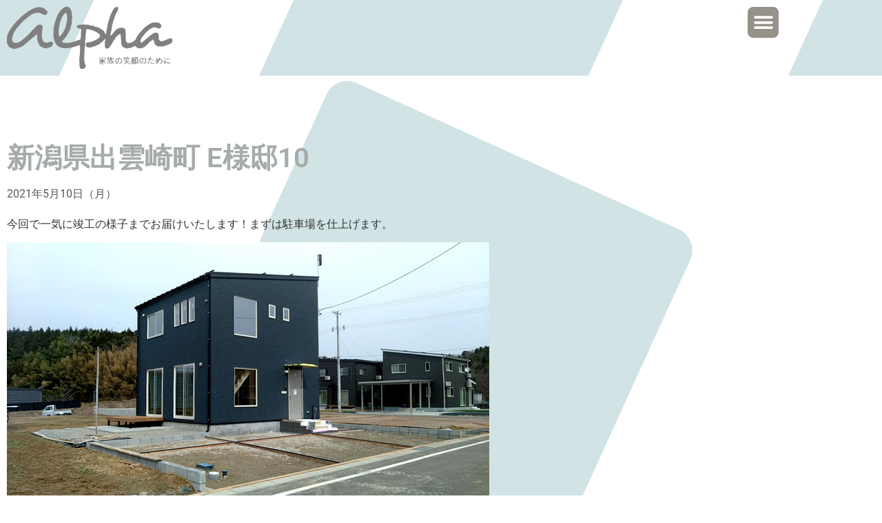

--- FILE ---
content_type: text/html; charset=UTF-8
request_url: https://alpha-kikaku.jp/20210510-kounan-e-10/
body_size: 17911
content:
<!doctype html>
<html lang="ja">
<head>

	<meta charset="UTF-8">
		<meta name="viewport" content="width=device-width, initial-scale=1">
	<link rel="profile" href="https://gmpg.org/xfn/11">
	<meta name='robots' content='index, follow, max-image-preview:large, max-snippet:-1, max-video-preview:-1' />

	<!-- This site is optimized with the Yoast SEO plugin v26.8 - https://yoast.com/product/yoast-seo-wordpress/ -->
	<title>新潟県出雲崎町 E様邸10 - 有限会社アルファ企画</title>
	<link rel="canonical" href="https://alpha-kikaku.jp/20210510-kounan-e-10/" />
	<meta property="og:locale" content="ja_JP" />
	<meta property="og:type" content="article" />
	<meta property="og:title" content="新潟県出雲崎町 E様邸10 - 有限会社アルファ企画" />
	<meta property="og:description" content="今回で一気に竣工の様子までお届けいたします！まずは駐車場を仕上げます。 駐車場コンクリートが割れにくくなるように、目地を施工しました。そして、 中央のワイヤーメッシュも、コンクリートの割れを軽減するために全体に敷きます。 [&hellip;]" />
	<meta property="og:url" content="https://alpha-kikaku.jp/20210510-kounan-e-10/" />
	<meta property="og:site_name" content="有限会社アルファ企画" />
	<meta property="article:published_time" content="2021-05-10T01:00:26+00:00" />
	<meta property="article:modified_time" content="2024-12-06T05:28:06+00:00" />
	<meta property="og:image" content="https://alpha-kikaku.jp/woodbox/wp-content/uploads/image-28.jpeg" />
	<meta property="og:image:width" content="700" />
	<meta property="og:image:height" content="525" />
	<meta property="og:image:type" content="image/jpeg" />
	<meta name="author" content="有限会社アルファ企画" />
	<meta name="twitter:card" content="summary_large_image" />
	<meta name="twitter:label1" content="執筆者" />
	<meta name="twitter:data1" content="有限会社アルファ企画" />
	<meta name="twitter:label2" content="推定読み取り時間" />
	<meta name="twitter:data2" content="6分" />
	<script type="application/ld+json" class="yoast-schema-graph">{"@context":"https://schema.org","@graph":[{"@type":"Article","@id":"https://alpha-kikaku.jp/20210510-kounan-e-10/#article","isPartOf":{"@id":"https://alpha-kikaku.jp/20210510-kounan-e-10/"},"author":{"name":"有限会社アルファ企画","@id":"https://alpha-kikaku.jp/#/schema/person/7e68d417e23ef01944a0047b249fa551"},"headline":"新潟県出雲崎町 E様邸10","datePublished":"2021-05-10T01:00:26+00:00","dateModified":"2024-12-06T05:28:06+00:00","mainEntityOfPage":{"@id":"https://alpha-kikaku.jp/20210510-kounan-e-10/"},"wordCount":3,"publisher":{"@id":"https://alpha-kikaku.jp/#organization"},"image":{"@id":"https://alpha-kikaku.jp/20210510-kounan-e-10/#primaryimage"},"thumbnailUrl":"https://alpha-kikaku.jp/woodbox/wp-content/uploads/image-28.jpeg","articleSection":["ブログ"],"inLanguage":"ja"},{"@type":"WebPage","@id":"https://alpha-kikaku.jp/20210510-kounan-e-10/","url":"https://alpha-kikaku.jp/20210510-kounan-e-10/","name":"新潟県出雲崎町 E様邸10 - 有限会社アルファ企画","isPartOf":{"@id":"https://alpha-kikaku.jp/#website"},"primaryImageOfPage":{"@id":"https://alpha-kikaku.jp/20210510-kounan-e-10/#primaryimage"},"image":{"@id":"https://alpha-kikaku.jp/20210510-kounan-e-10/#primaryimage"},"thumbnailUrl":"https://alpha-kikaku.jp/woodbox/wp-content/uploads/image-28.jpeg","datePublished":"2021-05-10T01:00:26+00:00","dateModified":"2024-12-06T05:28:06+00:00","breadcrumb":{"@id":"https://alpha-kikaku.jp/20210510-kounan-e-10/#breadcrumb"},"inLanguage":"ja","potentialAction":[{"@type":"ReadAction","target":["https://alpha-kikaku.jp/20210510-kounan-e-10/"]}]},{"@type":"ImageObject","inLanguage":"ja","@id":"https://alpha-kikaku.jp/20210510-kounan-e-10/#primaryimage","url":"https://alpha-kikaku.jp/woodbox/wp-content/uploads/image-28.jpeg","contentUrl":"https://alpha-kikaku.jp/woodbox/wp-content/uploads/image-28.jpeg","width":700,"height":525,"caption":"新潟県出雲崎町 E様邸"},{"@type":"BreadcrumbList","@id":"https://alpha-kikaku.jp/20210510-kounan-e-10/#breadcrumb","itemListElement":[{"@type":"ListItem","position":1,"name":"ホーム","item":"https://alpha-kikaku.jp/"},{"@type":"ListItem","position":2,"name":"ブログ","item":"https://alpha-kikaku.jp/category/blog/"},{"@type":"ListItem","position":3,"name":"新潟県出雲崎町 E様邸10"}]},{"@type":"WebSite","@id":"https://alpha-kikaku.jp/#website","url":"https://alpha-kikaku.jp/","name":"有限会社アルファ企画","description":"新潟県新潟市の住宅会社。家族の笑顔のためにカラダにやさしい住まいをご提案いたします。 初めての住まい造りは不安になることもたくさんあるはずです。 アルファ企画は住まいに対する「不安」を「安心」  に変えるお手伝いをさせていただきます。","publisher":{"@id":"https://alpha-kikaku.jp/#organization"},"potentialAction":[{"@type":"SearchAction","target":{"@type":"EntryPoint","urlTemplate":"https://alpha-kikaku.jp/?s={search_term_string}"},"query-input":{"@type":"PropertyValueSpecification","valueRequired":true,"valueName":"search_term_string"}}],"inLanguage":"ja"},{"@type":"Organization","@id":"https://alpha-kikaku.jp/#organization","name":"有限会社アルファ企画","url":"https://alpha-kikaku.jp/","logo":{"@type":"ImageObject","inLanguage":"ja","@id":"https://alpha-kikaku.jp/#/schema/logo/image/","url":"https://alpha-kikaku.jp/woodbox/wp-content/uploads/1972acbacfbf37a3c9c5d407f5e12aae-e1733112647280.jpg","contentUrl":"https://alpha-kikaku.jp/woodbox/wp-content/uploads/1972acbacfbf37a3c9c5d407f5e12aae-e1733112647280.jpg","width":300,"height":112,"caption":"有限会社アルファ企画"},"image":{"@id":"https://alpha-kikaku.jp/#/schema/logo/image/"},"sameAs":["https://www.instagram.com/alpha_kikaku_in_niigata/"]},{"@type":"Person","@id":"https://alpha-kikaku.jp/#/schema/person/7e68d417e23ef01944a0047b249fa551","name":"有限会社アルファ企画","url":"https://alpha-kikaku.jp/author/alpha-admin/"}]}</script>
	<!-- / Yoast SEO plugin. -->


<link rel='dns-prefetch' href='//www.googletagmanager.com' />
<link rel="alternate" type="application/rss+xml" title="有限会社アルファ企画 &raquo; フィード" href="https://alpha-kikaku.jp/feed/" />
<link rel="alternate" type="application/rss+xml" title="有限会社アルファ企画 &raquo; コメントフィード" href="https://alpha-kikaku.jp/comments/feed/" />
<link rel="alternate" title="oEmbed (JSON)" type="application/json+oembed" href="https://alpha-kikaku.jp/wp-json/oembed/1.0/embed?url=https%3A%2F%2Falpha-kikaku.jp%2F20210510-kounan-e-10%2F" />
<link rel="alternate" title="oEmbed (XML)" type="text/xml+oembed" href="https://alpha-kikaku.jp/wp-json/oembed/1.0/embed?url=https%3A%2F%2Falpha-kikaku.jp%2F20210510-kounan-e-10%2F&#038;format=xml" />
<style id='wp-img-auto-sizes-contain-inline-css'>
img:is([sizes=auto i],[sizes^="auto," i]){contain-intrinsic-size:3000px 1500px}
/*# sourceURL=wp-img-auto-sizes-contain-inline-css */
</style>
<link rel='stylesheet' id='sbi_styles-css' href='https://alpha-kikaku.jp/woodbox/wp-content/plugins/instagram-feed/css/sbi-styles.min.css?ver=6.10.0' media='all' />
<style id='wp-emoji-styles-inline-css'>

	img.wp-smiley, img.emoji {
		display: inline !important;
		border: none !important;
		box-shadow: none !important;
		height: 1em !important;
		width: 1em !important;
		margin: 0 0.07em !important;
		vertical-align: -0.1em !important;
		background: none !important;
		padding: 0 !important;
	}
/*# sourceURL=wp-emoji-styles-inline-css */
</style>
<link rel='stylesheet' id='wp-block-library-css' href='https://alpha-kikaku.jp/woodbox/wp-includes/css/dist/block-library/style.min.css?ver=6.9' media='all' />
<style id='classic-theme-styles-inline-css'>
/*! This file is auto-generated */
.wp-block-button__link{color:#fff;background-color:#32373c;border-radius:9999px;box-shadow:none;text-decoration:none;padding:calc(.667em + 2px) calc(1.333em + 2px);font-size:1.125em}.wp-block-file__button{background:#32373c;color:#fff;text-decoration:none}
/*# sourceURL=/wp-includes/css/classic-themes.min.css */
</style>
<style id='global-styles-inline-css'>
:root{--wp--preset--aspect-ratio--square: 1;--wp--preset--aspect-ratio--4-3: 4/3;--wp--preset--aspect-ratio--3-4: 3/4;--wp--preset--aspect-ratio--3-2: 3/2;--wp--preset--aspect-ratio--2-3: 2/3;--wp--preset--aspect-ratio--16-9: 16/9;--wp--preset--aspect-ratio--9-16: 9/16;--wp--preset--color--black: #000000;--wp--preset--color--cyan-bluish-gray: #abb8c3;--wp--preset--color--white: #ffffff;--wp--preset--color--pale-pink: #f78da7;--wp--preset--color--vivid-red: #cf2e2e;--wp--preset--color--luminous-vivid-orange: #ff6900;--wp--preset--color--luminous-vivid-amber: #fcb900;--wp--preset--color--light-green-cyan: #7bdcb5;--wp--preset--color--vivid-green-cyan: #00d084;--wp--preset--color--pale-cyan-blue: #8ed1fc;--wp--preset--color--vivid-cyan-blue: #0693e3;--wp--preset--color--vivid-purple: #9b51e0;--wp--preset--gradient--vivid-cyan-blue-to-vivid-purple: linear-gradient(135deg,rgb(6,147,227) 0%,rgb(155,81,224) 100%);--wp--preset--gradient--light-green-cyan-to-vivid-green-cyan: linear-gradient(135deg,rgb(122,220,180) 0%,rgb(0,208,130) 100%);--wp--preset--gradient--luminous-vivid-amber-to-luminous-vivid-orange: linear-gradient(135deg,rgb(252,185,0) 0%,rgb(255,105,0) 100%);--wp--preset--gradient--luminous-vivid-orange-to-vivid-red: linear-gradient(135deg,rgb(255,105,0) 0%,rgb(207,46,46) 100%);--wp--preset--gradient--very-light-gray-to-cyan-bluish-gray: linear-gradient(135deg,rgb(238,238,238) 0%,rgb(169,184,195) 100%);--wp--preset--gradient--cool-to-warm-spectrum: linear-gradient(135deg,rgb(74,234,220) 0%,rgb(151,120,209) 20%,rgb(207,42,186) 40%,rgb(238,44,130) 60%,rgb(251,105,98) 80%,rgb(254,248,76) 100%);--wp--preset--gradient--blush-light-purple: linear-gradient(135deg,rgb(255,206,236) 0%,rgb(152,150,240) 100%);--wp--preset--gradient--blush-bordeaux: linear-gradient(135deg,rgb(254,205,165) 0%,rgb(254,45,45) 50%,rgb(107,0,62) 100%);--wp--preset--gradient--luminous-dusk: linear-gradient(135deg,rgb(255,203,112) 0%,rgb(199,81,192) 50%,rgb(65,88,208) 100%);--wp--preset--gradient--pale-ocean: linear-gradient(135deg,rgb(255,245,203) 0%,rgb(182,227,212) 50%,rgb(51,167,181) 100%);--wp--preset--gradient--electric-grass: linear-gradient(135deg,rgb(202,248,128) 0%,rgb(113,206,126) 100%);--wp--preset--gradient--midnight: linear-gradient(135deg,rgb(2,3,129) 0%,rgb(40,116,252) 100%);--wp--preset--font-size--small: 13px;--wp--preset--font-size--medium: 20px;--wp--preset--font-size--large: 36px;--wp--preset--font-size--x-large: 42px;--wp--preset--spacing--20: 0.44rem;--wp--preset--spacing--30: 0.67rem;--wp--preset--spacing--40: 1rem;--wp--preset--spacing--50: 1.5rem;--wp--preset--spacing--60: 2.25rem;--wp--preset--spacing--70: 3.38rem;--wp--preset--spacing--80: 5.06rem;--wp--preset--shadow--natural: 6px 6px 9px rgba(0, 0, 0, 0.2);--wp--preset--shadow--deep: 12px 12px 50px rgba(0, 0, 0, 0.4);--wp--preset--shadow--sharp: 6px 6px 0px rgba(0, 0, 0, 0.2);--wp--preset--shadow--outlined: 6px 6px 0px -3px rgb(255, 255, 255), 6px 6px rgb(0, 0, 0);--wp--preset--shadow--crisp: 6px 6px 0px rgb(0, 0, 0);}:where(.is-layout-flex){gap: 0.5em;}:where(.is-layout-grid){gap: 0.5em;}body .is-layout-flex{display: flex;}.is-layout-flex{flex-wrap: wrap;align-items: center;}.is-layout-flex > :is(*, div){margin: 0;}body .is-layout-grid{display: grid;}.is-layout-grid > :is(*, div){margin: 0;}:where(.wp-block-columns.is-layout-flex){gap: 2em;}:where(.wp-block-columns.is-layout-grid){gap: 2em;}:where(.wp-block-post-template.is-layout-flex){gap: 1.25em;}:where(.wp-block-post-template.is-layout-grid){gap: 1.25em;}.has-black-color{color: var(--wp--preset--color--black) !important;}.has-cyan-bluish-gray-color{color: var(--wp--preset--color--cyan-bluish-gray) !important;}.has-white-color{color: var(--wp--preset--color--white) !important;}.has-pale-pink-color{color: var(--wp--preset--color--pale-pink) !important;}.has-vivid-red-color{color: var(--wp--preset--color--vivid-red) !important;}.has-luminous-vivid-orange-color{color: var(--wp--preset--color--luminous-vivid-orange) !important;}.has-luminous-vivid-amber-color{color: var(--wp--preset--color--luminous-vivid-amber) !important;}.has-light-green-cyan-color{color: var(--wp--preset--color--light-green-cyan) !important;}.has-vivid-green-cyan-color{color: var(--wp--preset--color--vivid-green-cyan) !important;}.has-pale-cyan-blue-color{color: var(--wp--preset--color--pale-cyan-blue) !important;}.has-vivid-cyan-blue-color{color: var(--wp--preset--color--vivid-cyan-blue) !important;}.has-vivid-purple-color{color: var(--wp--preset--color--vivid-purple) !important;}.has-black-background-color{background-color: var(--wp--preset--color--black) !important;}.has-cyan-bluish-gray-background-color{background-color: var(--wp--preset--color--cyan-bluish-gray) !important;}.has-white-background-color{background-color: var(--wp--preset--color--white) !important;}.has-pale-pink-background-color{background-color: var(--wp--preset--color--pale-pink) !important;}.has-vivid-red-background-color{background-color: var(--wp--preset--color--vivid-red) !important;}.has-luminous-vivid-orange-background-color{background-color: var(--wp--preset--color--luminous-vivid-orange) !important;}.has-luminous-vivid-amber-background-color{background-color: var(--wp--preset--color--luminous-vivid-amber) !important;}.has-light-green-cyan-background-color{background-color: var(--wp--preset--color--light-green-cyan) !important;}.has-vivid-green-cyan-background-color{background-color: var(--wp--preset--color--vivid-green-cyan) !important;}.has-pale-cyan-blue-background-color{background-color: var(--wp--preset--color--pale-cyan-blue) !important;}.has-vivid-cyan-blue-background-color{background-color: var(--wp--preset--color--vivid-cyan-blue) !important;}.has-vivid-purple-background-color{background-color: var(--wp--preset--color--vivid-purple) !important;}.has-black-border-color{border-color: var(--wp--preset--color--black) !important;}.has-cyan-bluish-gray-border-color{border-color: var(--wp--preset--color--cyan-bluish-gray) !important;}.has-white-border-color{border-color: var(--wp--preset--color--white) !important;}.has-pale-pink-border-color{border-color: var(--wp--preset--color--pale-pink) !important;}.has-vivid-red-border-color{border-color: var(--wp--preset--color--vivid-red) !important;}.has-luminous-vivid-orange-border-color{border-color: var(--wp--preset--color--luminous-vivid-orange) !important;}.has-luminous-vivid-amber-border-color{border-color: var(--wp--preset--color--luminous-vivid-amber) !important;}.has-light-green-cyan-border-color{border-color: var(--wp--preset--color--light-green-cyan) !important;}.has-vivid-green-cyan-border-color{border-color: var(--wp--preset--color--vivid-green-cyan) !important;}.has-pale-cyan-blue-border-color{border-color: var(--wp--preset--color--pale-cyan-blue) !important;}.has-vivid-cyan-blue-border-color{border-color: var(--wp--preset--color--vivid-cyan-blue) !important;}.has-vivid-purple-border-color{border-color: var(--wp--preset--color--vivid-purple) !important;}.has-vivid-cyan-blue-to-vivid-purple-gradient-background{background: var(--wp--preset--gradient--vivid-cyan-blue-to-vivid-purple) !important;}.has-light-green-cyan-to-vivid-green-cyan-gradient-background{background: var(--wp--preset--gradient--light-green-cyan-to-vivid-green-cyan) !important;}.has-luminous-vivid-amber-to-luminous-vivid-orange-gradient-background{background: var(--wp--preset--gradient--luminous-vivid-amber-to-luminous-vivid-orange) !important;}.has-luminous-vivid-orange-to-vivid-red-gradient-background{background: var(--wp--preset--gradient--luminous-vivid-orange-to-vivid-red) !important;}.has-very-light-gray-to-cyan-bluish-gray-gradient-background{background: var(--wp--preset--gradient--very-light-gray-to-cyan-bluish-gray) !important;}.has-cool-to-warm-spectrum-gradient-background{background: var(--wp--preset--gradient--cool-to-warm-spectrum) !important;}.has-blush-light-purple-gradient-background{background: var(--wp--preset--gradient--blush-light-purple) !important;}.has-blush-bordeaux-gradient-background{background: var(--wp--preset--gradient--blush-bordeaux) !important;}.has-luminous-dusk-gradient-background{background: var(--wp--preset--gradient--luminous-dusk) !important;}.has-pale-ocean-gradient-background{background: var(--wp--preset--gradient--pale-ocean) !important;}.has-electric-grass-gradient-background{background: var(--wp--preset--gradient--electric-grass) !important;}.has-midnight-gradient-background{background: var(--wp--preset--gradient--midnight) !important;}.has-small-font-size{font-size: var(--wp--preset--font-size--small) !important;}.has-medium-font-size{font-size: var(--wp--preset--font-size--medium) !important;}.has-large-font-size{font-size: var(--wp--preset--font-size--large) !important;}.has-x-large-font-size{font-size: var(--wp--preset--font-size--x-large) !important;}
:where(.wp-block-post-template.is-layout-flex){gap: 1.25em;}:where(.wp-block-post-template.is-layout-grid){gap: 1.25em;}
:where(.wp-block-term-template.is-layout-flex){gap: 1.25em;}:where(.wp-block-term-template.is-layout-grid){gap: 1.25em;}
:where(.wp-block-columns.is-layout-flex){gap: 2em;}:where(.wp-block-columns.is-layout-grid){gap: 2em;}
:root :where(.wp-block-pullquote){font-size: 1.5em;line-height: 1.6;}
/*# sourceURL=global-styles-inline-css */
</style>
<link rel='stylesheet' id='parent-style-css' href='https://alpha-kikaku.jp/woodbox/wp-content/themes/hello-elementor/style.css?ver=6.9' media='all' />
<link rel='stylesheet' id='child-style-css' href='https://alpha-kikaku.jp/woodbox/wp-content/themes/hello-elementor-child/style.css?ver=6.9' media='all' />
<link rel='stylesheet' id='hello-elementor-css' href='https://alpha-kikaku.jp/woodbox/wp-content/themes/hello-elementor/style.min.css?ver=3.1.1' media='all' />
<link rel='stylesheet' id='hello-elementor-theme-style-css' href='https://alpha-kikaku.jp/woodbox/wp-content/themes/hello-elementor/theme.min.css?ver=3.1.1' media='all' />
<link rel='stylesheet' id='hello-elementor-header-footer-css' href='https://alpha-kikaku.jp/woodbox/wp-content/themes/hello-elementor/header-footer.min.css?ver=3.1.1' media='all' />
<link rel='stylesheet' id='elementor-frontend-css' href='https://alpha-kikaku.jp/woodbox/wp-content/plugins/elementor/assets/css/frontend.min.css?ver=3.34.2' media='all' />
<style id='elementor-frontend-inline-css'>
@-webkit-keyframes ha_fadeIn{0%{opacity:0}to{opacity:1}}@keyframes ha_fadeIn{0%{opacity:0}to{opacity:1}}@-webkit-keyframes ha_zoomIn{0%{opacity:0;-webkit-transform:scale3d(.3,.3,.3);transform:scale3d(.3,.3,.3)}50%{opacity:1}}@keyframes ha_zoomIn{0%{opacity:0;-webkit-transform:scale3d(.3,.3,.3);transform:scale3d(.3,.3,.3)}50%{opacity:1}}@-webkit-keyframes ha_rollIn{0%{opacity:0;-webkit-transform:translate3d(-100%,0,0) rotate3d(0,0,1,-120deg);transform:translate3d(-100%,0,0) rotate3d(0,0,1,-120deg)}to{opacity:1}}@keyframes ha_rollIn{0%{opacity:0;-webkit-transform:translate3d(-100%,0,0) rotate3d(0,0,1,-120deg);transform:translate3d(-100%,0,0) rotate3d(0,0,1,-120deg)}to{opacity:1}}@-webkit-keyframes ha_bounce{0%,20%,53%,to{-webkit-animation-timing-function:cubic-bezier(.215,.61,.355,1);animation-timing-function:cubic-bezier(.215,.61,.355,1)}40%,43%{-webkit-transform:translate3d(0,-30px,0) scaleY(1.1);transform:translate3d(0,-30px,0) scaleY(1.1);-webkit-animation-timing-function:cubic-bezier(.755,.05,.855,.06);animation-timing-function:cubic-bezier(.755,.05,.855,.06)}70%{-webkit-transform:translate3d(0,-15px,0) scaleY(1.05);transform:translate3d(0,-15px,0) scaleY(1.05);-webkit-animation-timing-function:cubic-bezier(.755,.05,.855,.06);animation-timing-function:cubic-bezier(.755,.05,.855,.06)}80%{-webkit-transition-timing-function:cubic-bezier(.215,.61,.355,1);transition-timing-function:cubic-bezier(.215,.61,.355,1);-webkit-transform:translate3d(0,0,0) scaleY(.95);transform:translate3d(0,0,0) scaleY(.95)}90%{-webkit-transform:translate3d(0,-4px,0) scaleY(1.02);transform:translate3d(0,-4px,0) scaleY(1.02)}}@keyframes ha_bounce{0%,20%,53%,to{-webkit-animation-timing-function:cubic-bezier(.215,.61,.355,1);animation-timing-function:cubic-bezier(.215,.61,.355,1)}40%,43%{-webkit-transform:translate3d(0,-30px,0) scaleY(1.1);transform:translate3d(0,-30px,0) scaleY(1.1);-webkit-animation-timing-function:cubic-bezier(.755,.05,.855,.06);animation-timing-function:cubic-bezier(.755,.05,.855,.06)}70%{-webkit-transform:translate3d(0,-15px,0) scaleY(1.05);transform:translate3d(0,-15px,0) scaleY(1.05);-webkit-animation-timing-function:cubic-bezier(.755,.05,.855,.06);animation-timing-function:cubic-bezier(.755,.05,.855,.06)}80%{-webkit-transition-timing-function:cubic-bezier(.215,.61,.355,1);transition-timing-function:cubic-bezier(.215,.61,.355,1);-webkit-transform:translate3d(0,0,0) scaleY(.95);transform:translate3d(0,0,0) scaleY(.95)}90%{-webkit-transform:translate3d(0,-4px,0) scaleY(1.02);transform:translate3d(0,-4px,0) scaleY(1.02)}}@-webkit-keyframes ha_bounceIn{0%,20%,40%,60%,80%,to{-webkit-animation-timing-function:cubic-bezier(.215,.61,.355,1);animation-timing-function:cubic-bezier(.215,.61,.355,1)}0%{opacity:0;-webkit-transform:scale3d(.3,.3,.3);transform:scale3d(.3,.3,.3)}20%{-webkit-transform:scale3d(1.1,1.1,1.1);transform:scale3d(1.1,1.1,1.1)}40%{-webkit-transform:scale3d(.9,.9,.9);transform:scale3d(.9,.9,.9)}60%{opacity:1;-webkit-transform:scale3d(1.03,1.03,1.03);transform:scale3d(1.03,1.03,1.03)}80%{-webkit-transform:scale3d(.97,.97,.97);transform:scale3d(.97,.97,.97)}to{opacity:1}}@keyframes ha_bounceIn{0%,20%,40%,60%,80%,to{-webkit-animation-timing-function:cubic-bezier(.215,.61,.355,1);animation-timing-function:cubic-bezier(.215,.61,.355,1)}0%{opacity:0;-webkit-transform:scale3d(.3,.3,.3);transform:scale3d(.3,.3,.3)}20%{-webkit-transform:scale3d(1.1,1.1,1.1);transform:scale3d(1.1,1.1,1.1)}40%{-webkit-transform:scale3d(.9,.9,.9);transform:scale3d(.9,.9,.9)}60%{opacity:1;-webkit-transform:scale3d(1.03,1.03,1.03);transform:scale3d(1.03,1.03,1.03)}80%{-webkit-transform:scale3d(.97,.97,.97);transform:scale3d(.97,.97,.97)}to{opacity:1}}@-webkit-keyframes ha_flipInX{0%{opacity:0;-webkit-transform:perspective(400px) rotate3d(1,0,0,90deg);transform:perspective(400px) rotate3d(1,0,0,90deg);-webkit-animation-timing-function:ease-in;animation-timing-function:ease-in}40%{-webkit-transform:perspective(400px) rotate3d(1,0,0,-20deg);transform:perspective(400px) rotate3d(1,0,0,-20deg);-webkit-animation-timing-function:ease-in;animation-timing-function:ease-in}60%{opacity:1;-webkit-transform:perspective(400px) rotate3d(1,0,0,10deg);transform:perspective(400px) rotate3d(1,0,0,10deg)}80%{-webkit-transform:perspective(400px) rotate3d(1,0,0,-5deg);transform:perspective(400px) rotate3d(1,0,0,-5deg)}}@keyframes ha_flipInX{0%{opacity:0;-webkit-transform:perspective(400px) rotate3d(1,0,0,90deg);transform:perspective(400px) rotate3d(1,0,0,90deg);-webkit-animation-timing-function:ease-in;animation-timing-function:ease-in}40%{-webkit-transform:perspective(400px) rotate3d(1,0,0,-20deg);transform:perspective(400px) rotate3d(1,0,0,-20deg);-webkit-animation-timing-function:ease-in;animation-timing-function:ease-in}60%{opacity:1;-webkit-transform:perspective(400px) rotate3d(1,0,0,10deg);transform:perspective(400px) rotate3d(1,0,0,10deg)}80%{-webkit-transform:perspective(400px) rotate3d(1,0,0,-5deg);transform:perspective(400px) rotate3d(1,0,0,-5deg)}}@-webkit-keyframes ha_flipInY{0%{opacity:0;-webkit-transform:perspective(400px) rotate3d(0,1,0,90deg);transform:perspective(400px) rotate3d(0,1,0,90deg);-webkit-animation-timing-function:ease-in;animation-timing-function:ease-in}40%{-webkit-transform:perspective(400px) rotate3d(0,1,0,-20deg);transform:perspective(400px) rotate3d(0,1,0,-20deg);-webkit-animation-timing-function:ease-in;animation-timing-function:ease-in}60%{opacity:1;-webkit-transform:perspective(400px) rotate3d(0,1,0,10deg);transform:perspective(400px) rotate3d(0,1,0,10deg)}80%{-webkit-transform:perspective(400px) rotate3d(0,1,0,-5deg);transform:perspective(400px) rotate3d(0,1,0,-5deg)}}@keyframes ha_flipInY{0%{opacity:0;-webkit-transform:perspective(400px) rotate3d(0,1,0,90deg);transform:perspective(400px) rotate3d(0,1,0,90deg);-webkit-animation-timing-function:ease-in;animation-timing-function:ease-in}40%{-webkit-transform:perspective(400px) rotate3d(0,1,0,-20deg);transform:perspective(400px) rotate3d(0,1,0,-20deg);-webkit-animation-timing-function:ease-in;animation-timing-function:ease-in}60%{opacity:1;-webkit-transform:perspective(400px) rotate3d(0,1,0,10deg);transform:perspective(400px) rotate3d(0,1,0,10deg)}80%{-webkit-transform:perspective(400px) rotate3d(0,1,0,-5deg);transform:perspective(400px) rotate3d(0,1,0,-5deg)}}@-webkit-keyframes ha_swing{20%{-webkit-transform:rotate3d(0,0,1,15deg);transform:rotate3d(0,0,1,15deg)}40%{-webkit-transform:rotate3d(0,0,1,-10deg);transform:rotate3d(0,0,1,-10deg)}60%{-webkit-transform:rotate3d(0,0,1,5deg);transform:rotate3d(0,0,1,5deg)}80%{-webkit-transform:rotate3d(0,0,1,-5deg);transform:rotate3d(0,0,1,-5deg)}}@keyframes ha_swing{20%{-webkit-transform:rotate3d(0,0,1,15deg);transform:rotate3d(0,0,1,15deg)}40%{-webkit-transform:rotate3d(0,0,1,-10deg);transform:rotate3d(0,0,1,-10deg)}60%{-webkit-transform:rotate3d(0,0,1,5deg);transform:rotate3d(0,0,1,5deg)}80%{-webkit-transform:rotate3d(0,0,1,-5deg);transform:rotate3d(0,0,1,-5deg)}}@-webkit-keyframes ha_slideInDown{0%{visibility:visible;-webkit-transform:translate3d(0,-100%,0);transform:translate3d(0,-100%,0)}}@keyframes ha_slideInDown{0%{visibility:visible;-webkit-transform:translate3d(0,-100%,0);transform:translate3d(0,-100%,0)}}@-webkit-keyframes ha_slideInUp{0%{visibility:visible;-webkit-transform:translate3d(0,100%,0);transform:translate3d(0,100%,0)}}@keyframes ha_slideInUp{0%{visibility:visible;-webkit-transform:translate3d(0,100%,0);transform:translate3d(0,100%,0)}}@-webkit-keyframes ha_slideInLeft{0%{visibility:visible;-webkit-transform:translate3d(-100%,0,0);transform:translate3d(-100%,0,0)}}@keyframes ha_slideInLeft{0%{visibility:visible;-webkit-transform:translate3d(-100%,0,0);transform:translate3d(-100%,0,0)}}@-webkit-keyframes ha_slideInRight{0%{visibility:visible;-webkit-transform:translate3d(100%,0,0);transform:translate3d(100%,0,0)}}@keyframes ha_slideInRight{0%{visibility:visible;-webkit-transform:translate3d(100%,0,0);transform:translate3d(100%,0,0)}}.ha_fadeIn{-webkit-animation-name:ha_fadeIn;animation-name:ha_fadeIn}.ha_zoomIn{-webkit-animation-name:ha_zoomIn;animation-name:ha_zoomIn}.ha_rollIn{-webkit-animation-name:ha_rollIn;animation-name:ha_rollIn}.ha_bounce{-webkit-transform-origin:center bottom;-ms-transform-origin:center bottom;transform-origin:center bottom;-webkit-animation-name:ha_bounce;animation-name:ha_bounce}.ha_bounceIn{-webkit-animation-name:ha_bounceIn;animation-name:ha_bounceIn;-webkit-animation-duration:.75s;-webkit-animation-duration:calc(var(--animate-duration)*.75);animation-duration:.75s;animation-duration:calc(var(--animate-duration)*.75)}.ha_flipInX,.ha_flipInY{-webkit-animation-name:ha_flipInX;animation-name:ha_flipInX;-webkit-backface-visibility:visible!important;backface-visibility:visible!important}.ha_flipInY{-webkit-animation-name:ha_flipInY;animation-name:ha_flipInY}.ha_swing{-webkit-transform-origin:top center;-ms-transform-origin:top center;transform-origin:top center;-webkit-animation-name:ha_swing;animation-name:ha_swing}.ha_slideInDown{-webkit-animation-name:ha_slideInDown;animation-name:ha_slideInDown}.ha_slideInUp{-webkit-animation-name:ha_slideInUp;animation-name:ha_slideInUp}.ha_slideInLeft{-webkit-animation-name:ha_slideInLeft;animation-name:ha_slideInLeft}.ha_slideInRight{-webkit-animation-name:ha_slideInRight;animation-name:ha_slideInRight}.ha-css-transform-yes{-webkit-transition-duration:var(--ha-tfx-transition-duration, .2s);transition-duration:var(--ha-tfx-transition-duration, .2s);-webkit-transition-property:-webkit-transform;transition-property:transform;transition-property:transform,-webkit-transform;-webkit-transform:translate(var(--ha-tfx-translate-x, 0),var(--ha-tfx-translate-y, 0)) scale(var(--ha-tfx-scale-x, 1),var(--ha-tfx-scale-y, 1)) skew(var(--ha-tfx-skew-x, 0),var(--ha-tfx-skew-y, 0)) rotateX(var(--ha-tfx-rotate-x, 0)) rotateY(var(--ha-tfx-rotate-y, 0)) rotateZ(var(--ha-tfx-rotate-z, 0));transform:translate(var(--ha-tfx-translate-x, 0),var(--ha-tfx-translate-y, 0)) scale(var(--ha-tfx-scale-x, 1),var(--ha-tfx-scale-y, 1)) skew(var(--ha-tfx-skew-x, 0),var(--ha-tfx-skew-y, 0)) rotateX(var(--ha-tfx-rotate-x, 0)) rotateY(var(--ha-tfx-rotate-y, 0)) rotateZ(var(--ha-tfx-rotate-z, 0))}.ha-css-transform-yes:hover{-webkit-transform:translate(var(--ha-tfx-translate-x-hover, var(--ha-tfx-translate-x, 0)),var(--ha-tfx-translate-y-hover, var(--ha-tfx-translate-y, 0))) scale(var(--ha-tfx-scale-x-hover, var(--ha-tfx-scale-x, 1)),var(--ha-tfx-scale-y-hover, var(--ha-tfx-scale-y, 1))) skew(var(--ha-tfx-skew-x-hover, var(--ha-tfx-skew-x, 0)),var(--ha-tfx-skew-y-hover, var(--ha-tfx-skew-y, 0))) rotateX(var(--ha-tfx-rotate-x-hover, var(--ha-tfx-rotate-x, 0))) rotateY(var(--ha-tfx-rotate-y-hover, var(--ha-tfx-rotate-y, 0))) rotateZ(var(--ha-tfx-rotate-z-hover, var(--ha-tfx-rotate-z, 0)));transform:translate(var(--ha-tfx-translate-x-hover, var(--ha-tfx-translate-x, 0)),var(--ha-tfx-translate-y-hover, var(--ha-tfx-translate-y, 0))) scale(var(--ha-tfx-scale-x-hover, var(--ha-tfx-scale-x, 1)),var(--ha-tfx-scale-y-hover, var(--ha-tfx-scale-y, 1))) skew(var(--ha-tfx-skew-x-hover, var(--ha-tfx-skew-x, 0)),var(--ha-tfx-skew-y-hover, var(--ha-tfx-skew-y, 0))) rotateX(var(--ha-tfx-rotate-x-hover, var(--ha-tfx-rotate-x, 0))) rotateY(var(--ha-tfx-rotate-y-hover, var(--ha-tfx-rotate-y, 0))) rotateZ(var(--ha-tfx-rotate-z-hover, var(--ha-tfx-rotate-z, 0)))}.happy-addon>.elementor-widget-container{word-wrap:break-word;overflow-wrap:break-word}.happy-addon>.elementor-widget-container,.happy-addon>.elementor-widget-container *{-webkit-box-sizing:border-box;box-sizing:border-box}.happy-addon:not(:has(.elementor-widget-container)),.happy-addon:not(:has(.elementor-widget-container)) *{-webkit-box-sizing:border-box;box-sizing:border-box;word-wrap:break-word;overflow-wrap:break-word}.happy-addon p:empty{display:none}.happy-addon .elementor-inline-editing{min-height:auto!important}.happy-addon-pro img{max-width:100%;height:auto;-o-object-fit:cover;object-fit:cover}.ha-screen-reader-text{position:absolute;overflow:hidden;clip:rect(1px,1px,1px,1px);margin:-1px;padding:0;width:1px;height:1px;border:0;word-wrap:normal!important;-webkit-clip-path:inset(50%);clip-path:inset(50%)}.ha-has-bg-overlay>.elementor-widget-container{position:relative;z-index:1}.ha-has-bg-overlay>.elementor-widget-container:before{position:absolute;top:0;left:0;z-index:-1;width:100%;height:100%;content:""}.ha-has-bg-overlay:not(:has(.elementor-widget-container)){position:relative;z-index:1}.ha-has-bg-overlay:not(:has(.elementor-widget-container)):before{position:absolute;top:0;left:0;z-index:-1;width:100%;height:100%;content:""}.ha-popup--is-enabled .ha-js-popup,.ha-popup--is-enabled .ha-js-popup img{cursor:-webkit-zoom-in!important;cursor:zoom-in!important}.mfp-wrap .mfp-arrow,.mfp-wrap .mfp-close{background-color:transparent}.mfp-wrap .mfp-arrow:focus,.mfp-wrap .mfp-close:focus{outline-width:thin}.ha-advanced-tooltip-enable{position:relative;cursor:pointer;--ha-tooltip-arrow-color:black;--ha-tooltip-arrow-distance:0}.ha-advanced-tooltip-enable .ha-advanced-tooltip-content{position:absolute;z-index:999;display:none;padding:5px 0;width:120px;height:auto;border-radius:6px;background-color:#000;color:#fff;text-align:center;opacity:0}.ha-advanced-tooltip-enable .ha-advanced-tooltip-content::after{position:absolute;border-width:5px;border-style:solid;content:""}.ha-advanced-tooltip-enable .ha-advanced-tooltip-content.no-arrow::after{visibility:hidden}.ha-advanced-tooltip-enable .ha-advanced-tooltip-content.show{display:inline-block;opacity:1}.ha-advanced-tooltip-enable.ha-advanced-tooltip-top .ha-advanced-tooltip-content,body[data-elementor-device-mode=tablet] .ha-advanced-tooltip-enable.ha-advanced-tooltip-tablet-top .ha-advanced-tooltip-content{top:unset;right:0;bottom:calc(101% + var(--ha-tooltip-arrow-distance));left:0;margin:0 auto}.ha-advanced-tooltip-enable.ha-advanced-tooltip-top .ha-advanced-tooltip-content::after,body[data-elementor-device-mode=tablet] .ha-advanced-tooltip-enable.ha-advanced-tooltip-tablet-top .ha-advanced-tooltip-content::after{top:100%;right:unset;bottom:unset;left:50%;border-color:var(--ha-tooltip-arrow-color) transparent transparent transparent;-webkit-transform:translateX(-50%);-ms-transform:translateX(-50%);transform:translateX(-50%)}.ha-advanced-tooltip-enable.ha-advanced-tooltip-bottom .ha-advanced-tooltip-content,body[data-elementor-device-mode=tablet] .ha-advanced-tooltip-enable.ha-advanced-tooltip-tablet-bottom .ha-advanced-tooltip-content{top:calc(101% + var(--ha-tooltip-arrow-distance));right:0;bottom:unset;left:0;margin:0 auto}.ha-advanced-tooltip-enable.ha-advanced-tooltip-bottom .ha-advanced-tooltip-content::after,body[data-elementor-device-mode=tablet] .ha-advanced-tooltip-enable.ha-advanced-tooltip-tablet-bottom .ha-advanced-tooltip-content::after{top:unset;right:unset;bottom:100%;left:50%;border-color:transparent transparent var(--ha-tooltip-arrow-color) transparent;-webkit-transform:translateX(-50%);-ms-transform:translateX(-50%);transform:translateX(-50%)}.ha-advanced-tooltip-enable.ha-advanced-tooltip-left .ha-advanced-tooltip-content,body[data-elementor-device-mode=tablet] .ha-advanced-tooltip-enable.ha-advanced-tooltip-tablet-left .ha-advanced-tooltip-content{top:50%;right:calc(101% + var(--ha-tooltip-arrow-distance));bottom:unset;left:unset;-webkit-transform:translateY(-50%);-ms-transform:translateY(-50%);transform:translateY(-50%)}.ha-advanced-tooltip-enable.ha-advanced-tooltip-left .ha-advanced-tooltip-content::after,body[data-elementor-device-mode=tablet] .ha-advanced-tooltip-enable.ha-advanced-tooltip-tablet-left .ha-advanced-tooltip-content::after{top:50%;right:unset;bottom:unset;left:100%;border-color:transparent transparent transparent var(--ha-tooltip-arrow-color);-webkit-transform:translateY(-50%);-ms-transform:translateY(-50%);transform:translateY(-50%)}.ha-advanced-tooltip-enable.ha-advanced-tooltip-right .ha-advanced-tooltip-content,body[data-elementor-device-mode=tablet] .ha-advanced-tooltip-enable.ha-advanced-tooltip-tablet-right .ha-advanced-tooltip-content{top:50%;right:unset;bottom:unset;left:calc(101% + var(--ha-tooltip-arrow-distance));-webkit-transform:translateY(-50%);-ms-transform:translateY(-50%);transform:translateY(-50%)}.ha-advanced-tooltip-enable.ha-advanced-tooltip-right .ha-advanced-tooltip-content::after,body[data-elementor-device-mode=tablet] .ha-advanced-tooltip-enable.ha-advanced-tooltip-tablet-right .ha-advanced-tooltip-content::after{top:50%;right:100%;bottom:unset;left:unset;border-color:transparent var(--ha-tooltip-arrow-color) transparent transparent;-webkit-transform:translateY(-50%);-ms-transform:translateY(-50%);transform:translateY(-50%)}body[data-elementor-device-mode=mobile] .ha-advanced-tooltip-enable.ha-advanced-tooltip-mobile-top .ha-advanced-tooltip-content{top:unset;right:0;bottom:calc(101% + var(--ha-tooltip-arrow-distance));left:0;margin:0 auto}body[data-elementor-device-mode=mobile] .ha-advanced-tooltip-enable.ha-advanced-tooltip-mobile-top .ha-advanced-tooltip-content::after{top:100%;right:unset;bottom:unset;left:50%;border-color:var(--ha-tooltip-arrow-color) transparent transparent transparent;-webkit-transform:translateX(-50%);-ms-transform:translateX(-50%);transform:translateX(-50%)}body[data-elementor-device-mode=mobile] .ha-advanced-tooltip-enable.ha-advanced-tooltip-mobile-bottom .ha-advanced-tooltip-content{top:calc(101% + var(--ha-tooltip-arrow-distance));right:0;bottom:unset;left:0;margin:0 auto}body[data-elementor-device-mode=mobile] .ha-advanced-tooltip-enable.ha-advanced-tooltip-mobile-bottom .ha-advanced-tooltip-content::after{top:unset;right:unset;bottom:100%;left:50%;border-color:transparent transparent var(--ha-tooltip-arrow-color) transparent;-webkit-transform:translateX(-50%);-ms-transform:translateX(-50%);transform:translateX(-50%)}body[data-elementor-device-mode=mobile] .ha-advanced-tooltip-enable.ha-advanced-tooltip-mobile-left .ha-advanced-tooltip-content{top:50%;right:calc(101% + var(--ha-tooltip-arrow-distance));bottom:unset;left:unset;-webkit-transform:translateY(-50%);-ms-transform:translateY(-50%);transform:translateY(-50%)}body[data-elementor-device-mode=mobile] .ha-advanced-tooltip-enable.ha-advanced-tooltip-mobile-left .ha-advanced-tooltip-content::after{top:50%;right:unset;bottom:unset;left:100%;border-color:transparent transparent transparent var(--ha-tooltip-arrow-color);-webkit-transform:translateY(-50%);-ms-transform:translateY(-50%);transform:translateY(-50%)}body[data-elementor-device-mode=mobile] .ha-advanced-tooltip-enable.ha-advanced-tooltip-mobile-right .ha-advanced-tooltip-content{top:50%;right:unset;bottom:unset;left:calc(101% + var(--ha-tooltip-arrow-distance));-webkit-transform:translateY(-50%);-ms-transform:translateY(-50%);transform:translateY(-50%)}body[data-elementor-device-mode=mobile] .ha-advanced-tooltip-enable.ha-advanced-tooltip-mobile-right .ha-advanced-tooltip-content::after{top:50%;right:100%;bottom:unset;left:unset;border-color:transparent var(--ha-tooltip-arrow-color) transparent transparent;-webkit-transform:translateY(-50%);-ms-transform:translateY(-50%);transform:translateY(-50%)}body.elementor-editor-active .happy-addon.ha-gravityforms .gform_wrapper{display:block!important}.ha-scroll-to-top-wrap.ha-scroll-to-top-hide{display:none}.ha-scroll-to-top-wrap.edit-mode,.ha-scroll-to-top-wrap.single-page-off{display:none!important}.ha-scroll-to-top-button{position:fixed;right:15px;bottom:15px;z-index:9999;display:-webkit-box;display:-webkit-flex;display:-ms-flexbox;display:flex;-webkit-box-align:center;-webkit-align-items:center;align-items:center;-ms-flex-align:center;-webkit-box-pack:center;-ms-flex-pack:center;-webkit-justify-content:center;justify-content:center;width:50px;height:50px;border-radius:50px;background-color:#5636d1;color:#fff;text-align:center;opacity:1;cursor:pointer;-webkit-transition:all .3s;transition:all .3s}.ha-scroll-to-top-button i{color:#fff;font-size:16px}.ha-scroll-to-top-button:hover{background-color:#e2498a}
/*# sourceURL=elementor-frontend-inline-css */
</style>
<link rel='stylesheet' id='widget-image-css' href='https://alpha-kikaku.jp/woodbox/wp-content/plugins/elementor/assets/css/widget-image.min.css?ver=3.34.2' media='all' />
<link rel='stylesheet' id='e-animation-shrink-css' href='https://alpha-kikaku.jp/woodbox/wp-content/plugins/elementor/assets/lib/animations/styles/e-animation-shrink.min.css?ver=3.34.2' media='all' />
<link rel='stylesheet' id='widget-nav-menu-css' href='https://alpha-kikaku.jp/woodbox/wp-content/plugins/elementor-pro/assets/css/widget-nav-menu.min.css?ver=3.34.2' media='all' />
<link rel='stylesheet' id='widget-menu-anchor-css' href='https://alpha-kikaku.jp/woodbox/wp-content/plugins/elementor/assets/css/widget-menu-anchor.min.css?ver=3.34.2' media='all' />
<link rel='stylesheet' id='widget-heading-css' href='https://alpha-kikaku.jp/woodbox/wp-content/plugins/elementor/assets/css/widget-heading.min.css?ver=3.34.2' media='all' />
<link rel='stylesheet' id='widget-social-icons-css' href='https://alpha-kikaku.jp/woodbox/wp-content/plugins/elementor/assets/css/widget-social-icons.min.css?ver=3.34.2' media='all' />
<link rel='stylesheet' id='e-apple-webkit-css' href='https://alpha-kikaku.jp/woodbox/wp-content/plugins/elementor/assets/css/conditionals/apple-webkit.min.css?ver=3.34.2' media='all' />
<link rel='stylesheet' id='widget-post-info-css' href='https://alpha-kikaku.jp/woodbox/wp-content/plugins/elementor-pro/assets/css/widget-post-info.min.css?ver=3.34.2' media='all' />
<link rel='stylesheet' id='widget-icon-list-css' href='https://alpha-kikaku.jp/woodbox/wp-content/plugins/elementor/assets/css/widget-icon-list.min.css?ver=3.34.2' media='all' />
<link rel='stylesheet' id='elementor-icons-shared-0-css' href='https://alpha-kikaku.jp/woodbox/wp-content/plugins/elementor/assets/lib/font-awesome/css/fontawesome.min.css?ver=5.15.3' media='all' />
<link rel='stylesheet' id='elementor-icons-fa-regular-css' href='https://alpha-kikaku.jp/woodbox/wp-content/plugins/elementor/assets/lib/font-awesome/css/regular.min.css?ver=5.15.3' media='all' />
<link rel='stylesheet' id='elementor-icons-fa-solid-css' href='https://alpha-kikaku.jp/woodbox/wp-content/plugins/elementor/assets/lib/font-awesome/css/solid.min.css?ver=5.15.3' media='all' />
<link rel='stylesheet' id='widget-post-navigation-css' href='https://alpha-kikaku.jp/woodbox/wp-content/plugins/elementor-pro/assets/css/widget-post-navigation.min.css?ver=3.34.2' media='all' />
<link rel='stylesheet' id='elementor-icons-css' href='https://alpha-kikaku.jp/woodbox/wp-content/plugins/elementor/assets/lib/eicons/css/elementor-icons.min.css?ver=5.46.0' media='all' />
<link rel='stylesheet' id='elementor-post-547-css' href='https://alpha-kikaku.jp/woodbox/wp-content/uploads/elementor/css/post-547.css?ver=1769228857' media='all' />
<link rel='stylesheet' id='sbistyles-css' href='https://alpha-kikaku.jp/woodbox/wp-content/plugins/instagram-feed/css/sbi-styles.min.css?ver=6.10.0' media='all' />
<link rel='stylesheet' id='elementor-post-16-css' href='https://alpha-kikaku.jp/woodbox/wp-content/uploads/elementor/css/post-16.css?ver=1769228858' media='all' />
<link rel='stylesheet' id='happy-icons-css' href='https://alpha-kikaku.jp/woodbox/wp-content/plugins/happy-elementor-addons/assets/fonts/style.min.css?ver=3.20.7' media='all' />
<link rel='stylesheet' id='font-awesome-css' href='https://alpha-kikaku.jp/woodbox/wp-content/plugins/elementor/assets/lib/font-awesome/css/font-awesome.min.css?ver=4.7.0' media='all' />
<link rel='stylesheet' id='elementor-post-9-css' href='https://alpha-kikaku.jp/woodbox/wp-content/uploads/elementor/css/post-9.css?ver=1769228858' media='all' />
<link rel='stylesheet' id='elementor-post-182-css' href='https://alpha-kikaku.jp/woodbox/wp-content/uploads/elementor/css/post-182.css?ver=1769229803' media='all' />
<link rel='stylesheet' id='elementor-gf-local-roboto-css' href='https://alpha-kikaku.jp/woodbox/wp-content/uploads/elementor/google-fonts/css/roboto.css?ver=1742229739' media='all' />
<link rel='stylesheet' id='elementor-gf-local-robotoslab-css' href='https://alpha-kikaku.jp/woodbox/wp-content/uploads/elementor/google-fonts/css/robotoslab.css?ver=1742229742' media='all' />
<link rel='stylesheet' id='elementor-icons-fa-brands-css' href='https://alpha-kikaku.jp/woodbox/wp-content/plugins/elementor/assets/lib/font-awesome/css/brands.min.css?ver=5.15.3' media='all' />
<!--n2css--><!--n2js--><script src="https://alpha-kikaku.jp/woodbox/wp-includes/js/jquery/jquery.min.js?ver=3.7.1" id="jquery-core-js"></script>
<script src="https://alpha-kikaku.jp/woodbox/wp-includes/js/jquery/jquery-migrate.min.js?ver=3.4.1" id="jquery-migrate-js"></script>
<script src="https://alpha-kikaku.jp/woodbox/wp-content/plugins/happy-elementor-addons/assets/vendor/dom-purify/purify.min.js?ver=3.1.6" id="dom-purify-js"></script>
<link rel="https://api.w.org/" href="https://alpha-kikaku.jp/wp-json/" /><link rel="alternate" title="JSON" type="application/json" href="https://alpha-kikaku.jp/wp-json/wp/v2/posts/1131" /><link rel="EditURI" type="application/rsd+xml" title="RSD" href="https://alpha-kikaku.jp/woodbox/xmlrpc.php?rsd" />
<meta name="generator" content="WordPress 6.9" />
<link rel='shortlink' href='https://alpha-kikaku.jp/?p=1131' />
<meta name="generator" content="Site Kit by Google 1.170.0" /><meta name="generator" content="Elementor 3.34.2; features: additional_custom_breakpoints; settings: css_print_method-external, google_font-enabled, font_display-auto">
<meta name="google-site-verification" content="mZT4swjmyppG7cNGwCYfC-YOlADAvsVqANGmrJiv6Wk" />

			<style>
				.e-con.e-parent:nth-of-type(n+4):not(.e-lazyloaded):not(.e-no-lazyload),
				.e-con.e-parent:nth-of-type(n+4):not(.e-lazyloaded):not(.e-no-lazyload) * {
					background-image: none !important;
				}
				@media screen and (max-height: 1024px) {
					.e-con.e-parent:nth-of-type(n+3):not(.e-lazyloaded):not(.e-no-lazyload),
					.e-con.e-parent:nth-of-type(n+3):not(.e-lazyloaded):not(.e-no-lazyload) * {
						background-image: none !important;
					}
				}
				@media screen and (max-height: 640px) {
					.e-con.e-parent:nth-of-type(n+2):not(.e-lazyloaded):not(.e-no-lazyload),
					.e-con.e-parent:nth-of-type(n+2):not(.e-lazyloaded):not(.e-no-lazyload) * {
						background-image: none !important;
					}
				}
			</style>
			<link rel="icon" href="https://alpha-kikaku.jp/woodbox/wp-content/uploads/1972acbacfbf37a3c9c5d407f5e12aae-150x150.jpg" sizes="32x32" />
<link rel="icon" href="https://alpha-kikaku.jp/woodbox/wp-content/uploads/1972acbacfbf37a3c9c5d407f5e12aae-e1733112647280.jpg" sizes="192x192" />
<link rel="apple-touch-icon" href="https://alpha-kikaku.jp/woodbox/wp-content/uploads/1972acbacfbf37a3c9c5d407f5e12aae-e1733112647280.jpg" />
<meta name="msapplication-TileImage" content="https://alpha-kikaku.jp/woodbox/wp-content/uploads/1972acbacfbf37a3c9c5d407f5e12aae-e1733112647280.jpg" />
		<style id="wp-custom-css">
			.grecaptcha-badge { visibility: hidden; }		</style>
		</head>
<body class="wp-singular post-template-default single single-post postid-1131 single-format-standard wp-custom-logo wp-theme-hello-elementor wp-child-theme-hello-elementor-child elementor-default elementor-kit-547 elementor-page-182">

		<header data-elementor-type="header" data-elementor-id="16" class="elementor elementor-16 elementor-location-header" data-elementor-settings="{&quot;ha_cmc_init_switcher&quot;:&quot;no&quot;}" data-elementor-post-type="elementor_library">
					<header class="elementor-section elementor-top-section elementor-element elementor-element-373ea421 elementor-section-boxed elementor-section-height-default elementor-section-height-default" data-id="373ea421" data-element_type="section" data-settings="{&quot;background_background&quot;:&quot;classic&quot;}">
						<div class="elementor-container elementor-column-gap-default">
					<div class="elementor-column elementor-col-50 elementor-top-column elementor-element elementor-element-253e29af" data-id="253e29af" data-element_type="column">
			<div class="elementor-widget-wrap elementor-element-populated">
						<div class="elementor-element elementor-element-33ed591 elementor-widget__width-initial elementor-widget elementor-widget-image" data-id="33ed591" data-element_type="widget" data-widget_type="image.default">
				<div class="elementor-widget-container">
																<a href="https://alpha-kikaku.jp/">
							<img width="1535" height="575" src="https://alpha-kikaku.jp/woodbox/wp-content/uploads/IMG-0501.png" class="attachment-full size-full wp-image-3949" alt="" srcset="https://alpha-kikaku.jp/woodbox/wp-content/uploads/IMG-0501.png 1535w, https://alpha-kikaku.jp/woodbox/wp-content/uploads/IMG-0501-300x112.png 300w, https://alpha-kikaku.jp/woodbox/wp-content/uploads/IMG-0501-1024x384.png 1024w, https://alpha-kikaku.jp/woodbox/wp-content/uploads/IMG-0501-768x288.png 768w" sizes="(max-width: 1535px) 100vw, 1535px" />								</a>
															</div>
				</div>
					</div>
		</div>
				<div class="elementor-column elementor-col-50 elementor-top-column elementor-element elementor-element-34cb71a" data-id="34cb71a" data-element_type="column">
			<div class="elementor-widget-wrap elementor-element-populated">
						<div class="elementor-element elementor-element-71ea75b elementor-nav-menu--stretch elementor-nav-menu__text-align-center elementor-widget__width-auto elementor-nav-menu--toggle elementor-nav-menu--burger elementor-widget elementor-widget-nav-menu" data-id="71ea75b" data-element_type="widget" data-settings="{&quot;full_width&quot;:&quot;stretch&quot;,&quot;toggle_icon_hover_animation&quot;:&quot;shrink&quot;,&quot;submenu_icon&quot;:{&quot;value&quot;:&quot;&lt;i class=\&quot;fas fa-chevron-down\&quot; aria-hidden=\&quot;true\&quot;&gt;&lt;\/i&gt;&quot;,&quot;library&quot;:&quot;fa-solid&quot;},&quot;layout&quot;:&quot;dropdown&quot;,&quot;toggle&quot;:&quot;burger&quot;}" data-widget_type="nav-menu.default">
				<div class="elementor-widget-container">
							<div class="elementor-menu-toggle" role="button" tabindex="0" aria-label="Menu Toggle" aria-expanded="false">
			<i aria-hidden="true" role="presentation" class="elementor-menu-toggle__icon--open elementor-animation-shrink eicon-menu-bar"></i><i aria-hidden="true" role="presentation" class="elementor-menu-toggle__icon--close elementor-animation-shrink eicon-close"></i>		</div>
					<nav class="elementor-nav-menu--dropdown elementor-nav-menu__container" aria-hidden="true">
				<ul id="menu-2-71ea75b" class="elementor-nav-menu"><li class="menu-item menu-item-type-post_type menu-item-object-page menu-item-home menu-item-1457"><a href="https://alpha-kikaku.jp/" class="elementor-item" tabindex="-1">HOME</a></li>
<li class="menu-item menu-item-type-custom menu-item-object-custom menu-item-4673"><a href="#lineup" class="elementor-item elementor-item-anchor" tabindex="-1">LINE UP</a></li>
<li class="menu-item menu-item-type-custom menu-item-object-custom menu-item-4674"><a href="#works" class="elementor-item elementor-item-anchor" tabindex="-1">WORKS</a></li>
<li class="menu-item menu-item-type-custom menu-item-object-custom menu-item-4675"><a href="#instagram" class="elementor-item elementor-item-anchor" tabindex="-1">INSTAGRAM</a></li>
<li class="menu-item menu-item-type-custom menu-item-object-custom menu-item-4677"><a href="#news" class="elementor-item elementor-item-anchor" tabindex="-1">NEWS</a></li>
<li class="menu-item menu-item-type-custom menu-item-object-custom menu-item-4676"><a href="#blog" class="elementor-item elementor-item-anchor" tabindex="-1">BLOG</a></li>
<li class="menu-item menu-item-type-custom menu-item-object-custom menu-item-4678"><a href="#contact" class="elementor-item elementor-item-anchor" tabindex="-1">CONTACT</a></li>
</ul>			</nav>
						</div>
				</div>
				<div class="elementor-element elementor-element-1219ddb elementor-widget elementor-widget-menu-anchor" data-id="1219ddb" data-element_type="widget" data-widget_type="menu-anchor.default">
				<div class="elementor-widget-container">
							<div class="elementor-menu-anchor" id="header"></div>
						</div>
				</div>
					</div>
		</div>
					</div>
		</header>
				</header>
				<div data-elementor-type="single" data-elementor-id="182" class="elementor elementor-182 elementor-location-single post-1131 post type-post status-publish format-standard has-post-thumbnail hentry category-blog" data-elementor-settings="{&quot;ha_cmc_init_switcher&quot;:&quot;no&quot;}" data-elementor-post-type="elementor_library">
					<section class="elementor-section elementor-top-section elementor-element elementor-element-3db1ba6 elementor-section-boxed elementor-section-height-default elementor-section-height-default" data-id="3db1ba6" data-element_type="section" data-settings="{&quot;background_background&quot;:&quot;classic&quot;}">
						<div class="elementor-container elementor-column-gap-default">
					<div class="elementor-column elementor-col-100 elementor-top-column elementor-element elementor-element-1252741" data-id="1252741" data-element_type="column">
			<div class="elementor-widget-wrap elementor-element-populated">
						<div class="elementor-element elementor-element-ffe135a elementor-widget elementor-widget-theme-post-title elementor-page-title elementor-widget-heading" data-id="ffe135a" data-element_type="widget" data-widget_type="theme-post-title.default">
				<div class="elementor-widget-container">
					<h1 class="elementor-heading-title elementor-size-default">新潟県出雲崎町 E様邸10</h1>				</div>
				</div>
				<div class="elementor-element elementor-element-6ddb942 elementor-widget elementor-widget-post-info" data-id="6ddb942" data-element_type="widget" data-widget_type="post-info.default">
				<div class="elementor-widget-container">
							<ul class="elementor-inline-items elementor-icon-list-items elementor-post-info">
								<li class="elementor-icon-list-item elementor-repeater-item-dd638eb elementor-inline-item" itemprop="datePublished">
						<a href="https://alpha-kikaku.jp/2021/05/10/">
														<span class="elementor-icon-list-text elementor-post-info__item elementor-post-info__item--type-date">
										<time> 2021年5月10日（月）</time>					</span>
									</a>
				</li>
				</ul>
						</div>
				</div>
				<div class="elementor-element elementor-element-c6e76fb elementor-widget elementor-widget-theme-post-content" data-id="c6e76fb" data-element_type="widget" data-widget_type="theme-post-content.default">
				<div class="elementor-widget-container">
					
<p>今回で一気に竣工の様子までお届けいたします！まずは駐車場を仕上げます。</p>


<div class="wp-block-image">
<figure class="aligncenter size-large"><img fetchpriority="high" decoding="async" width="700" height="394" src="https://alpha-kikaku.jp/woodbox/wp-content/uploads/image-17.jpeg" alt="" class="wp-image-1137" srcset="https://alpha-kikaku.jp/woodbox/wp-content/uploads/image-17.jpeg 700w, https://alpha-kikaku.jp/woodbox/wp-content/uploads/image-17-300x169.jpeg 300w" sizes="(max-width: 700px) 100vw, 700px" /></figure>
</div>


<p>駐車場コンクリートが割れにくくなるように、目地を施工しました。そして、</p>


<div class="wp-block-image">
<figure class="aligncenter size-large"><img decoding="async" width="700" height="525" src="https://alpha-kikaku.jp/woodbox/wp-content/uploads/image-18.jpeg" alt="ワイヤーメッシュとカーポートの部材" class="wp-image-1138" srcset="https://alpha-kikaku.jp/woodbox/wp-content/uploads/image-18.jpeg 700w, https://alpha-kikaku.jp/woodbox/wp-content/uploads/image-18-300x225.jpeg 300w" sizes="(max-width: 700px) 100vw, 700px" /></figure>
</div>


<p>中央のワイヤーメッシュも、コンクリートの割れを軽減するために全体に敷きます。奥の段ボールに入っているのはカーポートの部材です。</p>


<div class="wp-block-image">
<figure class="aligncenter size-large"><img decoding="async" width="700" height="525" src="https://alpha-kikaku.jp/woodbox/wp-content/uploads/image-19.jpeg" alt="コンクリートの流し込み" class="wp-image-1139" srcset="https://alpha-kikaku.jp/woodbox/wp-content/uploads/image-19.jpeg 700w, https://alpha-kikaku.jp/woodbox/wp-content/uploads/image-19-300x225.jpeg 300w" sizes="(max-width: 700px) 100vw, 700px" /></figure>
</div>


<p>カーポートを設置後コンクリートを駐車場全体に流し込み、最後は職人さんの手作業で表面をきれいに均します。コンクリートがはねて建物を汚さないようにビニールで養生しているのもポイントです。</p>


<div class="wp-block-image">
<figure class="aligncenter size-large"><img loading="lazy" decoding="async" width="700" height="525" src="https://alpha-kikaku.jp/woodbox/wp-content/uploads/image-20.jpeg" alt="建物外観" class="wp-image-1140" srcset="https://alpha-kikaku.jp/woodbox/wp-content/uploads/image-20.jpeg 700w, https://alpha-kikaku.jp/woodbox/wp-content/uploads/image-20-300x225.jpeg 300w" sizes="(max-width: 700px) 100vw, 700px" /></figure>
</div>


<p>きれいに仕上がりました。外部には水栓を設置したり、</p>


<div class="wp-block-image">
<figure class="aligncenter size-large"><img loading="lazy" decoding="async" width="700" height="525" src="https://alpha-kikaku.jp/woodbox/wp-content/uploads/image-21.jpeg" alt="水栓の設置" class="wp-image-1141" srcset="https://alpha-kikaku.jp/woodbox/wp-content/uploads/image-21.jpeg 700w, https://alpha-kikaku.jp/woodbox/wp-content/uploads/image-21-300x225.jpeg 300w" sizes="(max-width: 700px) 100vw, 700px" /></figure>
</div>


<p>外物置を設置したりしました。</p>


<div class="wp-block-image">
<figure class="aligncenter size-large"><img loading="lazy" decoding="async" width="700" height="525" src="https://alpha-kikaku.jp/woodbox/wp-content/uploads/image-22.jpeg" alt="外物置の設置" class="wp-image-1142" srcset="https://alpha-kikaku.jp/woodbox/wp-content/uploads/image-22.jpeg 700w, https://alpha-kikaku.jp/woodbox/wp-content/uploads/image-22-300x225.jpeg 300w" sizes="(max-width: 700px) 100vw, 700px" /></figure>
</div>


<p>物置は写真だと少し見づらいですが、駐車場のコンクリートと金具で固定しました。強風でも倒れたり動いたりする心配をしなくていいですね。</p>



<p>内部の様子です。エアコンが搬入され……</p>


<div class="wp-block-image">
<figure class="aligncenter size-large"><img loading="lazy" decoding="async" width="700" height="525" src="https://alpha-kikaku.jp/woodbox/wp-content/uploads/image-23.jpeg" alt="エアコンの搬入" class="wp-image-1143" srcset="https://alpha-kikaku.jp/woodbox/wp-content/uploads/image-23.jpeg 700w, https://alpha-kikaku.jp/woodbox/wp-content/uploads/image-23-300x225.jpeg 300w" sizes="(max-width: 700px) 100vw, 700px" /></figure>
</div>


<p>取り付けられました。</p>


<div class="wp-block-image">
<figure class="aligncenter size-large"><img loading="lazy" decoding="async" width="700" height="525" src="https://alpha-kikaku.jp/woodbox/wp-content/uploads/image-24.jpeg" alt="エアコンの取り付け" class="wp-image-1144" srcset="https://alpha-kikaku.jp/woodbox/wp-content/uploads/image-24.jpeg 700w, https://alpha-kikaku.jp/woodbox/wp-content/uploads/image-24-300x225.jpeg 300w" sizes="(max-width: 700px) 100vw, 700px" /></figure>
</div>


<p>試運転をしてきちんと施工できているかチェックします。</p>



<p>さて、ここからは完成後の様子になります。</p>


<div class="wp-block-image">
<figure class="aligncenter size-large"><img loading="lazy" decoding="async" width="700" height="525" src="https://alpha-kikaku.jp/woodbox/wp-content/uploads/image-25.jpeg" alt="大きな吹き抜け" class="wp-image-1145" srcset="https://alpha-kikaku.jp/woodbox/wp-content/uploads/image-25.jpeg 700w, https://alpha-kikaku.jp/woodbox/wp-content/uploads/image-25-300x225.jpeg 300w" sizes="(max-width: 700px) 100vw, 700px" /></figure>
</div>


<p>大きな吹き抜けと、オープン階段が印象的。</p>


<div class="wp-block-image">
<figure class="aligncenter size-large"><img loading="lazy" decoding="async" width="375" height="500" src="https://alpha-kikaku.jp/woodbox/wp-content/uploads/image-26.jpeg" alt="赤い壁が特徴のトイレ" class="wp-image-1146" srcset="https://alpha-kikaku.jp/woodbox/wp-content/uploads/image-26.jpeg 375w, https://alpha-kikaku.jp/woodbox/wp-content/uploads/image-26-225x300.jpeg 225w" sizes="(max-width: 375px) 100vw, 375px" /></figure>
</div>


<p>壁紙やクッションフロアのチョイス次第で世界に一つだけの住まいになります。</p>


<div class="wp-block-image">
<figure class="aligncenter size-large"><img loading="lazy" decoding="async" width="700" height="525" src="https://alpha-kikaku.jp/woodbox/wp-content/uploads/image-27.jpeg" alt="キッチン＆ダイニング" class="wp-image-1147" srcset="https://alpha-kikaku.jp/woodbox/wp-content/uploads/image-27.jpeg 700w, https://alpha-kikaku.jp/woodbox/wp-content/uploads/image-27-300x225.jpeg 300w" sizes="(max-width: 700px) 100vw, 700px" /></figure>
</div>


<p>家族の明るい声が聞こえてきそうなキッチン＆ダイニング。</p>


<div class="wp-block-image">
<figure class="aligncenter size-large"><img loading="lazy" decoding="async" width="700" height="525" src="https://alpha-kikaku.jp/woodbox/wp-content/uploads/image-28.jpeg" alt="キッチンからの眺め" class="wp-image-1148" srcset="https://alpha-kikaku.jp/woodbox/wp-content/uploads/image-28.jpeg 700w, https://alpha-kikaku.jp/woodbox/wp-content/uploads/image-28-300x225.jpeg 300w" sizes="(max-width: 700px) 100vw, 700px" /></figure>
</div>


<p>キッチンからはリビングとダイニングを見渡すことができます。</p>


<div class="wp-block-image">
<figure class="aligncenter size-large"><img loading="lazy" decoding="async" width="700" height="525" src="https://alpha-kikaku.jp/woodbox/wp-content/uploads/image-29.jpeg" alt="吹き抜け" class="wp-image-1149" srcset="https://alpha-kikaku.jp/woodbox/wp-content/uploads/image-29.jpeg 700w, https://alpha-kikaku.jp/woodbox/wp-content/uploads/image-29-300x225.jpeg 300w" sizes="(max-width: 700px) 100vw, 700px" /></figure>
</div>


<p>2階から見下ろした吹抜は開放感がすごい！</p>


<div class="wp-block-image">
<figure class="aligncenter size-large"><img loading="lazy" decoding="async" width="375" height="500" src="https://alpha-kikaku.jp/woodbox/wp-content/uploads/image-30.jpeg" alt="2Fの廊下" class="wp-image-1150" srcset="https://alpha-kikaku.jp/woodbox/wp-content/uploads/image-30.jpeg 375w, https://alpha-kikaku.jp/woodbox/wp-content/uploads/image-30-225x300.jpeg 225w" sizes="(max-width: 375px) 100vw, 375px" /></figure>
</div>


<p>暗くなりがちな2階の廊下も、吹抜に面しているのでとっても明るいです。</p>



<p>といったところで出雲崎町の建築中の様子は終了です。今年はしっかり降雪があり、作業の前に除雪が必要になったりすることもありましたが、大工さんをはじめ職人さんたちが皆さん頑張ってくださったおかげで無事完成いたしました！改めてかかわってくださった皆様に感謝を申し上げます。</p>



<p>では。最後にお引越しの時の一枚があるので掲載しようと思います。</p>


<div class="wp-block-image">
<figure class="aligncenter size-large"><img loading="lazy" decoding="async" width="700" height="525" src="https://alpha-kikaku.jp/woodbox/wp-content/uploads/image-31.jpeg" alt="お引越しの様子" class="wp-image-1151" srcset="https://alpha-kikaku.jp/woodbox/wp-content/uploads/image-31.jpeg 700w, https://alpha-kikaku.jp/woodbox/wp-content/uploads/image-31-300x225.jpeg 300w" sizes="(max-width: 700px) 100vw, 700px" /></figure>
</div>


<p>床に敷いた養生のカーペットが赤！レッドカーペットだ……！と言いたかっただけの一枚です。レッドカーペットというとセレブなイメージがあるもので……これは養生なんですが( ´∀｀ )。パンダのマークのお引越し屋さんがキッチリ仕事をしてくださいました。<br><br>それでは次の新たな建築中の住まいもお楽しみに！</p>



<p>（担当:M.M）</p>
				</div>
				</div>
					</div>
		</div>
					</div>
		</section>
				<section class="elementor-section elementor-top-section elementor-element elementor-element-8f69f38 elementor-section-boxed elementor-section-height-default elementor-section-height-default" data-id="8f69f38" data-element_type="section">
						<div class="elementor-container elementor-column-gap-default">
					<div class="elementor-column elementor-col-100 elementor-top-column elementor-element elementor-element-a80fee2" data-id="a80fee2" data-element_type="column">
			<div class="elementor-widget-wrap elementor-element-populated">
						<div class="elementor-element elementor-element-a7259b0 elementor-post-navigation-borders-yes elementor-widget elementor-widget-post-navigation" data-id="a7259b0" data-element_type="widget" data-widget_type="post-navigation.default">
				<div class="elementor-widget-container">
							<div class="elementor-post-navigation" role="navigation" aria-label="Post Navigation">
			<div class="elementor-post-navigation__prev elementor-post-navigation__link">
				<a href="https://alpha-kikaku.jp/interview-m/" rel="prev"><span class="post-navigation__arrow-wrapper post-navigation__arrow-prev"><i aria-hidden="true" class="fas fa-angle-left"></i><span class="elementor-screen-only">Prev</span></span><span class="elementor-post-navigation__link__prev"><span class="post-navigation__prev--label">過去の記事へ</span><span class="post-navigation__prev--title">お客様インタビュー（M様邸）</span></span></a>			</div>
							<div class="elementor-post-navigation__separator-wrapper">
					<div class="elementor-post-navigation__separator"></div>
				</div>
						<div class="elementor-post-navigation__next elementor-post-navigation__link">
				<a href="https://alpha-kikaku.jp/20210607-chuo-s-1/" rel="next"><span class="elementor-post-navigation__link__next"><span class="post-navigation__next--label">次の記事へ</span><span class="post-navigation__next--title">新潟市中央区 S様邸1</span></span><span class="post-navigation__arrow-wrapper post-navigation__arrow-next"><i aria-hidden="true" class="fas fa-angle-right"></i><span class="elementor-screen-only">Next</span></span></a>			</div>
		</div>
						</div>
				</div>
					</div>
		</div>
					</div>
		</section>
				</div>
				<footer data-elementor-type="footer" data-elementor-id="9" class="elementor elementor-9 elementor-location-footer" data-elementor-settings="{&quot;ha_cmc_init_switcher&quot;:&quot;no&quot;}" data-elementor-post-type="elementor_library">
					<section class="elementor-section elementor-top-section elementor-element elementor-element-205c6e58 elementor-section-boxed elementor-section-height-default elementor-section-height-default" data-id="205c6e58" data-element_type="section" data-settings="{&quot;background_background&quot;:&quot;gradient&quot;}">
						<div class="elementor-container elementor-column-gap-default">
					<div class="elementor-column elementor-col-33 elementor-top-column elementor-element elementor-element-46a37397" data-id="46a37397" data-element_type="column">
			<div class="elementor-widget-wrap elementor-element-populated">
						<div class="elementor-element elementor-element-f5c84bf elementor-widget__width-initial elementor-widget-mobile__width-initial elementor-widget elementor-widget-image" data-id="f5c84bf" data-element_type="widget" data-widget_type="image.default">
				<div class="elementor-widget-container">
																<a href="https://alpha-kikaku.jp/">
							<img width="800" height="300" src="https://alpha-kikaku.jp/woodbox/wp-content/uploads/IMG-0501-1024x384.png" class="attachment-large size-large wp-image-3949" alt="" srcset="https://alpha-kikaku.jp/woodbox/wp-content/uploads/IMG-0501-1024x384.png 1024w, https://alpha-kikaku.jp/woodbox/wp-content/uploads/IMG-0501-300x112.png 300w, https://alpha-kikaku.jp/woodbox/wp-content/uploads/IMG-0501-768x288.png 768w, https://alpha-kikaku.jp/woodbox/wp-content/uploads/IMG-0501.png 1535w" sizes="(max-width: 800px) 100vw, 800px" />								</a>
															</div>
				</div>
				<div class="elementor-element elementor-element-857f9db elementor-widget elementor-widget-heading" data-id="857f9db" data-element_type="widget" data-widget_type="heading.default">
				<div class="elementor-widget-container">
					<h2 class="elementor-heading-title elementor-size-medium"><a href="https://alpha-kikaku.jp/" target="_blank">有限会社アルファ企画</a></h2>				</div>
				</div>
				<div class="elementor-element elementor-element-5f7bcd1d elementor-widget elementor-widget-text-editor" data-id="5f7bcd1d" data-element_type="widget" data-widget_type="text-editor.default">
				<div class="elementor-widget-container">
									<p>〒950-0167<br />新潟県新潟市江南区五月町2丁目11-48　エスパシオ1F<br />TEL : 025-381-1606 / FAX : 025-381-1618<br />MAIL : info@alpha-kikaku.jp<br />建設業許可 県知事（般-6）第41852号</p>								</div>
				</div>
					</div>
		</div>
				<div class="elementor-column elementor-col-33 elementor-top-column elementor-element elementor-element-defff15" data-id="defff15" data-element_type="column">
			<div class="elementor-widget-wrap elementor-element-populated">
						<div class="elementor-element elementor-element-692af98 elementor-widget elementor-widget-text-editor" data-id="692af98" data-element_type="widget" data-widget_type="text-editor.default">
				<div class="elementor-widget-container">
									<p> </p><p> </p><p style="text-align: right;"><a href="https://alpha-kikaku.jp/category/works/">施工事例</a></p><p style="text-align: right;"><a href="https://alpha-kikaku.jp/plan/">平屋オリジナルプラン</a></p><p style="text-align: right;"><a href="https://alpha-kikaku.jp/category/news/">ニュース</a></p><p style="text-align: right;"><a href="https://alpha-kikaku.jp/category/blog/">ブログ</a></p><p style="text-align: right;"><a href="https://alpha-kikaku.jp/#contact">お問い合わせ</a></p>								</div>
				</div>
					</div>
		</div>
				<div class="elementor-column elementor-col-33 elementor-top-column elementor-element elementor-element-e18d48b" data-id="e18d48b" data-element_type="column">
			<div class="elementor-widget-wrap elementor-element-populated">
						<div class="elementor-element elementor-element-fde23cb elementor-shape-circle e-grid-align-right e-grid-align-mobile-center elementor-grid-0 elementor-widget elementor-widget-social-icons" data-id="fde23cb" data-element_type="widget" data-widget_type="social-icons.default">
				<div class="elementor-widget-container">
							<div class="elementor-social-icons-wrapper elementor-grid" role="list">
							<span class="elementor-grid-item" role="listitem">
					<a class="elementor-icon elementor-social-icon elementor-social-icon-instagram elementor-repeater-item-8eb4503" href="https://www.instagram.com/alpha_niigata/" target="_blank">
						<span class="elementor-screen-only">Instagram</span>
						<i aria-hidden="true" class="fab fa-instagram"></i>					</a>
				</span>
							<span class="elementor-grid-item" role="listitem">
					<a class="elementor-icon elementor-social-icon elementor-social-icon-facebook elementor-repeater-item-82a3d67" href="https://www.facebook.com/profile.php?id=100083031077856" target="_blank">
						<span class="elementor-screen-only">Facebook</span>
						<i aria-hidden="true" class="fab fa-facebook"></i>					</a>
				</span>
					</div>
						</div>
				</div>
					</div>
		</div>
					</div>
		</section>
				<footer class="elementor-section elementor-top-section elementor-element elementor-element-5d4f60a9 elementor-section-height-min-height elementor-section-content-middle elementor-section-boxed elementor-section-height-default elementor-section-items-middle" data-id="5d4f60a9" data-element_type="section" data-settings="{&quot;background_background&quot;:&quot;classic&quot;}">
						<div class="elementor-container elementor-column-gap-default">
					<div class="elementor-column elementor-col-100 elementor-top-column elementor-element elementor-element-2c5b36dd" data-id="2c5b36dd" data-element_type="column">
			<div class="elementor-widget-wrap elementor-element-populated">
						<div class="elementor-element elementor-element-715b6b26 elementor-widget elementor-widget-heading" data-id="715b6b26" data-element_type="widget" data-widget_type="heading.default">
				<div class="elementor-widget-container">
					<h3 class="elementor-heading-title elementor-size-default">© alpha-kikaku All rights reserved.</h3>				</div>
				</div>
					</div>
		</div>
					</div>
		</footer>
				</footer>
		
<script type="speculationrules">
{"prefetch":[{"source":"document","where":{"and":[{"href_matches":"/*"},{"not":{"href_matches":["/woodbox/wp-*.php","/woodbox/wp-admin/*","/woodbox/wp-content/uploads/*","/woodbox/wp-content/*","/woodbox/wp-content/plugins/*","/woodbox/wp-content/themes/hello-elementor-child/*","/woodbox/wp-content/themes/hello-elementor/*","/*\\?(.+)"]}},{"not":{"selector_matches":"a[rel~=\"nofollow\"]"}},{"not":{"selector_matches":".no-prefetch, .no-prefetch a"}}]},"eagerness":"conservative"}]}
</script>
<!-- Instagram Feed JS -->
<script type="text/javascript">
var sbiajaxurl = "https://alpha-kikaku.jp/woodbox/wp-admin/admin-ajax.php";
</script>
			<script>
				;
				(function($, w) {
					'use strict';
					let $window = $(w);

					$(document).ready(function() {

						let isEnable = "";
						let isEnableLazyMove = "";
						let speed = isEnableLazyMove ? '0.7' : '0.2';

						if( !isEnable ) {
							return;
						}

						if (typeof haCursor == 'undefined' || haCursor == null) {
							initiateHaCursorObject(speed);
						}

						setTimeout(function() {
							let targetCursor = $('.ha-cursor');
							if (targetCursor) {
								if (!isEnable) {
									$('body').removeClass('hm-init-default-cursor-none');
									$('.ha-cursor').addClass('ha-init-hide');
								} else {
									$('body').addClass('hm-init-default-cursor-none');
									$('.ha-cursor').removeClass('ha-init-hide');
								}
							}
						}, 500);

					});

				}(jQuery, window));
			</script>
		
					<script>
				const lazyloadRunObserver = () => {
					const lazyloadBackgrounds = document.querySelectorAll( `.e-con.e-parent:not(.e-lazyloaded)` );
					const lazyloadBackgroundObserver = new IntersectionObserver( ( entries ) => {
						entries.forEach( ( entry ) => {
							if ( entry.isIntersecting ) {
								let lazyloadBackground = entry.target;
								if( lazyloadBackground ) {
									lazyloadBackground.classList.add( 'e-lazyloaded' );
								}
								lazyloadBackgroundObserver.unobserve( entry.target );
							}
						});
					}, { rootMargin: '200px 0px 200px 0px' } );
					lazyloadBackgrounds.forEach( ( lazyloadBackground ) => {
						lazyloadBackgroundObserver.observe( lazyloadBackground );
					} );
				};
				const events = [
					'DOMContentLoaded',
					'elementor/lazyload/observe',
				];
				events.forEach( ( event ) => {
					document.addEventListener( event, lazyloadRunObserver );
				} );
			</script>
			<script src="https://alpha-kikaku.jp/woodbox/wp-content/plugins/elementor/assets/js/webpack.runtime.min.js?ver=3.34.2" id="elementor-webpack-runtime-js"></script>
<script src="https://alpha-kikaku.jp/woodbox/wp-content/plugins/elementor/assets/js/frontend-modules.min.js?ver=3.34.2" id="elementor-frontend-modules-js"></script>
<script src="https://alpha-kikaku.jp/woodbox/wp-includes/js/jquery/ui/core.min.js?ver=1.13.3" id="jquery-ui-core-js"></script>
<script id="elementor-frontend-js-before">
var elementorFrontendConfig = {"environmentMode":{"edit":false,"wpPreview":false,"isScriptDebug":false},"i18n":{"shareOnFacebook":"Facebook \u3067\u5171\u6709","shareOnTwitter":"Twitter \u3067\u5171\u6709","pinIt":"\u30d4\u30f3\u3059\u308b","download":"\u30c0\u30a6\u30f3\u30ed\u30fc\u30c9","downloadImage":"\u753b\u50cf\u3092\u30c0\u30a6\u30f3\u30ed\u30fc\u30c9","fullscreen":"\u30d5\u30eb\u30b9\u30af\u30ea\u30fc\u30f3","zoom":"\u30ba\u30fc\u30e0","share":"\u30b7\u30a7\u30a2","playVideo":"\u52d5\u753b\u518d\u751f","previous":"\u524d","next":"\u6b21","close":"\u9589\u3058\u308b","a11yCarouselPrevSlideMessage":"\u524d\u306e\u30b9\u30e9\u30a4\u30c9","a11yCarouselNextSlideMessage":"\u6b21\u306e\u30b9\u30e9\u30a4\u30c9","a11yCarouselFirstSlideMessage":"\u3053\u308c\u304c\u6700\u521d\u306e\u30b9\u30e9\u30a4\u30c9\u3067\u3059","a11yCarouselLastSlideMessage":"\u3053\u308c\u304c\u6700\u5f8c\u306e\u30b9\u30e9\u30a4\u30c9\u3067\u3059","a11yCarouselPaginationBulletMessage":"\u30b9\u30e9\u30a4\u30c9\u306b\u79fb\u52d5"},"is_rtl":false,"breakpoints":{"xs":0,"sm":480,"md":768,"lg":1025,"xl":1440,"xxl":1600},"responsive":{"breakpoints":{"mobile":{"label":"\u30e2\u30d0\u30a4\u30eb\u7e26\u5411\u304d","value":767,"default_value":767,"direction":"max","is_enabled":true},"mobile_extra":{"label":"\u30e2\u30d0\u30a4\u30eb\u6a2a\u5411\u304d","value":880,"default_value":880,"direction":"max","is_enabled":false},"tablet":{"label":"\u30bf\u30d6\u30ec\u30c3\u30c8\u7e26\u30ec\u30a4\u30a2\u30a6\u30c8","value":1024,"default_value":1024,"direction":"max","is_enabled":true},"tablet_extra":{"label":"\u30bf\u30d6\u30ec\u30c3\u30c8\u6a2a\u30ec\u30a4\u30a2\u30a6\u30c8","value":1200,"default_value":1200,"direction":"max","is_enabled":false},"laptop":{"label":"\u30ce\u30fc\u30c8\u30d1\u30bd\u30b3\u30f3","value":1366,"default_value":1366,"direction":"max","is_enabled":false},"widescreen":{"label":"\u30ef\u30a4\u30c9\u30b9\u30af\u30ea\u30fc\u30f3","value":2400,"default_value":2400,"direction":"min","is_enabled":false}},"hasCustomBreakpoints":false},"version":"3.34.2","is_static":false,"experimentalFeatures":{"additional_custom_breakpoints":true,"container":true,"theme_builder_v2":true,"nested-elements":true,"home_screen":true,"global_classes_should_enforce_capabilities":true,"e_variables":true,"cloud-library":true,"e_opt_in_v4_page":true,"e_interactions":true,"e_editor_one":true,"import-export-customization":true,"e_pro_variables":true},"urls":{"assets":"https:\/\/alpha-kikaku.jp\/woodbox\/wp-content\/plugins\/elementor\/assets\/","ajaxurl":"https:\/\/alpha-kikaku.jp\/woodbox\/wp-admin\/admin-ajax.php","uploadUrl":"https:\/\/alpha-kikaku.jp\/woodbox\/wp-content\/uploads"},"nonces":{"floatingButtonsClickTracking":"ccf7176045"},"swiperClass":"swiper","settings":{"page":{"ha_cmc_init_switcher":"no"},"editorPreferences":[]},"kit":{"active_breakpoints":["viewport_mobile","viewport_tablet"],"global_image_lightbox":"yes","lightbox_enable_counter":"yes","lightbox_enable_fullscreen":"yes","lightbox_enable_zoom":"yes","lightbox_title_src":"title","lightbox_description_src":"description","ha_rpb_enable":"no"},"post":{"id":1131,"title":"%E6%96%B0%E6%BD%9F%E7%9C%8C%E5%87%BA%E9%9B%B2%E5%B4%8E%E7%94%BA%20E%E6%A7%98%E9%82%B810%20-%20%E6%9C%89%E9%99%90%E4%BC%9A%E7%A4%BE%E3%82%A2%E3%83%AB%E3%83%95%E3%82%A1%E4%BC%81%E7%94%BB","excerpt":"","featuredImage":"https:\/\/alpha-kikaku.jp\/woodbox\/wp-content\/uploads\/image-28.jpeg"}};
//# sourceURL=elementor-frontend-js-before
</script>
<script src="https://alpha-kikaku.jp/woodbox/wp-content/plugins/elementor/assets/js/frontend.min.js?ver=3.34.2" id="elementor-frontend-js"></script>
<script src="https://alpha-kikaku.jp/woodbox/wp-content/plugins/elementor-pro/assets/lib/smartmenus/jquery.smartmenus.min.js?ver=1.2.1" id="smartmenus-js"></script>
<script id="happy-elementor-addons-js-extra">
var HappyLocalize = {"ajax_url":"https://alpha-kikaku.jp/woodbox/wp-admin/admin-ajax.php","nonce":"5960ec6ada","pdf_js_lib":"https://alpha-kikaku.jp/woodbox/wp-content/plugins/happy-elementor-addons/assets/vendor/pdfjs/lib"};
//# sourceURL=happy-elementor-addons-js-extra
</script>
<script src="https://alpha-kikaku.jp/woodbox/wp-content/plugins/happy-elementor-addons/assets/js/happy-addons.min.js?ver=3.20.7" id="happy-elementor-addons-js"></script>
<script src="https://alpha-kikaku.jp/woodbox/wp-content/plugins/happy-elementor-addons/assets/js/extension-reading-progress-bar.min.js?ver=3.20.7" id="happy-reading-progress-bar-js"></script>
<script src="https://alpha-kikaku.jp/woodbox/wp-content/plugins/elementor-pro/assets/js/webpack-pro.runtime.min.js?ver=3.34.2" id="elementor-pro-webpack-runtime-js"></script>
<script src="https://alpha-kikaku.jp/woodbox/wp-includes/js/dist/hooks.min.js?ver=dd5603f07f9220ed27f1" id="wp-hooks-js"></script>
<script src="https://alpha-kikaku.jp/woodbox/wp-includes/js/dist/i18n.min.js?ver=c26c3dc7bed366793375" id="wp-i18n-js"></script>
<script id="wp-i18n-js-after">
wp.i18n.setLocaleData( { 'text direction\u0004ltr': [ 'ltr' ] } );
//# sourceURL=wp-i18n-js-after
</script>
<script id="elementor-pro-frontend-js-before">
var ElementorProFrontendConfig = {"ajaxurl":"https:\/\/alpha-kikaku.jp\/woodbox\/wp-admin\/admin-ajax.php","nonce":"202c509f31","urls":{"assets":"https:\/\/alpha-kikaku.jp\/woodbox\/wp-content\/plugins\/elementor-pro\/assets\/","rest":"https:\/\/alpha-kikaku.jp\/wp-json\/"},"settings":{"lazy_load_background_images":true},"popup":{"hasPopUps":false},"shareButtonsNetworks":{"facebook":{"title":"Facebook","has_counter":true},"twitter":{"title":"Twitter"},"linkedin":{"title":"LinkedIn","has_counter":true},"pinterest":{"title":"Pinterest","has_counter":true},"reddit":{"title":"Reddit","has_counter":true},"vk":{"title":"VK","has_counter":true},"odnoklassniki":{"title":"OK","has_counter":true},"tumblr":{"title":"Tumblr"},"digg":{"title":"Digg"},"skype":{"title":"Skype"},"stumbleupon":{"title":"StumbleUpon","has_counter":true},"mix":{"title":"Mix"},"telegram":{"title":"Telegram"},"pocket":{"title":"Pocket","has_counter":true},"xing":{"title":"XING","has_counter":true},"whatsapp":{"title":"WhatsApp"},"email":{"title":"Email"},"print":{"title":"Print"},"x-twitter":{"title":"X"},"threads":{"title":"Threads"}},"facebook_sdk":{"lang":"ja","app_id":""},"lottie":{"defaultAnimationUrl":"https:\/\/alpha-kikaku.jp\/woodbox\/wp-content\/plugins\/elementor-pro\/modules\/lottie\/assets\/animations\/default.json"}};
//# sourceURL=elementor-pro-frontend-js-before
</script>
<script src="https://alpha-kikaku.jp/woodbox/wp-content/plugins/elementor-pro/assets/js/frontend.min.js?ver=3.34.2" id="elementor-pro-frontend-js"></script>
<script src="https://alpha-kikaku.jp/woodbox/wp-content/plugins/elementor-pro/assets/js/elements-handlers.min.js?ver=3.34.2" id="pro-elements-handlers-js"></script>
<script id="wp-emoji-settings" type="application/json">
{"baseUrl":"https://s.w.org/images/core/emoji/17.0.2/72x72/","ext":".png","svgUrl":"https://s.w.org/images/core/emoji/17.0.2/svg/","svgExt":".svg","source":{"concatemoji":"https://alpha-kikaku.jp/woodbox/wp-includes/js/wp-emoji-release.min.js?ver=6.9"}}
</script>
<script type="module">
/*! This file is auto-generated */
const a=JSON.parse(document.getElementById("wp-emoji-settings").textContent),o=(window._wpemojiSettings=a,"wpEmojiSettingsSupports"),s=["flag","emoji"];function i(e){try{var t={supportTests:e,timestamp:(new Date).valueOf()};sessionStorage.setItem(o,JSON.stringify(t))}catch(e){}}function c(e,t,n){e.clearRect(0,0,e.canvas.width,e.canvas.height),e.fillText(t,0,0);t=new Uint32Array(e.getImageData(0,0,e.canvas.width,e.canvas.height).data);e.clearRect(0,0,e.canvas.width,e.canvas.height),e.fillText(n,0,0);const a=new Uint32Array(e.getImageData(0,0,e.canvas.width,e.canvas.height).data);return t.every((e,t)=>e===a[t])}function p(e,t){e.clearRect(0,0,e.canvas.width,e.canvas.height),e.fillText(t,0,0);var n=e.getImageData(16,16,1,1);for(let e=0;e<n.data.length;e++)if(0!==n.data[e])return!1;return!0}function u(e,t,n,a){switch(t){case"flag":return n(e,"\ud83c\udff3\ufe0f\u200d\u26a7\ufe0f","\ud83c\udff3\ufe0f\u200b\u26a7\ufe0f")?!1:!n(e,"\ud83c\udde8\ud83c\uddf6","\ud83c\udde8\u200b\ud83c\uddf6")&&!n(e,"\ud83c\udff4\udb40\udc67\udb40\udc62\udb40\udc65\udb40\udc6e\udb40\udc67\udb40\udc7f","\ud83c\udff4\u200b\udb40\udc67\u200b\udb40\udc62\u200b\udb40\udc65\u200b\udb40\udc6e\u200b\udb40\udc67\u200b\udb40\udc7f");case"emoji":return!a(e,"\ud83e\u1fac8")}return!1}function f(e,t,n,a){let r;const o=(r="undefined"!=typeof WorkerGlobalScope&&self instanceof WorkerGlobalScope?new OffscreenCanvas(300,150):document.createElement("canvas")).getContext("2d",{willReadFrequently:!0}),s=(o.textBaseline="top",o.font="600 32px Arial",{});return e.forEach(e=>{s[e]=t(o,e,n,a)}),s}function r(e){var t=document.createElement("script");t.src=e,t.defer=!0,document.head.appendChild(t)}a.supports={everything:!0,everythingExceptFlag:!0},new Promise(t=>{let n=function(){try{var e=JSON.parse(sessionStorage.getItem(o));if("object"==typeof e&&"number"==typeof e.timestamp&&(new Date).valueOf()<e.timestamp+604800&&"object"==typeof e.supportTests)return e.supportTests}catch(e){}return null}();if(!n){if("undefined"!=typeof Worker&&"undefined"!=typeof OffscreenCanvas&&"undefined"!=typeof URL&&URL.createObjectURL&&"undefined"!=typeof Blob)try{var e="postMessage("+f.toString()+"("+[JSON.stringify(s),u.toString(),c.toString(),p.toString()].join(",")+"));",a=new Blob([e],{type:"text/javascript"});const r=new Worker(URL.createObjectURL(a),{name:"wpTestEmojiSupports"});return void(r.onmessage=e=>{i(n=e.data),r.terminate(),t(n)})}catch(e){}i(n=f(s,u,c,p))}t(n)}).then(e=>{for(const n in e)a.supports[n]=e[n],a.supports.everything=a.supports.everything&&a.supports[n],"flag"!==n&&(a.supports.everythingExceptFlag=a.supports.everythingExceptFlag&&a.supports[n]);var t;a.supports.everythingExceptFlag=a.supports.everythingExceptFlag&&!a.supports.flag,a.supports.everything||((t=a.source||{}).concatemoji?r(t.concatemoji):t.wpemoji&&t.twemoji&&(r(t.twemoji),r(t.wpemoji)))});
//# sourceURL=https://alpha-kikaku.jp/woodbox/wp-includes/js/wp-emoji-loader.min.js
</script>

</body>
</html>


--- FILE ---
content_type: text/css
request_url: https://alpha-kikaku.jp/woodbox/wp-content/themes/hello-elementor-child/style.css?ver=6.9
body_size: 638
content:
/*
Theme Name: Hello Elementor Child
Theme URI: https://elementor.com/hello-theme/?utm_source=wp-themes&utm_campaign=theme-uri&utm_medium=wp-dash
Description: A plain-vanilla & lightweight theme for Elementor page builder
Author: Elementor Team
Author URI: https://elementor.com/?utm_source=wp-themes&utm_campaign=author-uri&utm_medium=wp-dash
Version: 2.5.0
Stable tag: 2.5.0
Requires at least: 4.7
Tested up to: 5.9
Requires PHP: 5.6
License: GNU General Public License v3 or later.
License URI: https://www.gnu.org/licenses/gpl-3.0.html
Text Domain: hello-elementor-child
Tags: flexible-header, custom-colors, custom-menu, custom-logo, featured-images, rtl-language-support, threaded-comments, translation-ready
Template: hello-elementor
*/


--- FILE ---
content_type: text/css
request_url: https://alpha-kikaku.jp/woodbox/wp-content/uploads/elementor/css/post-547.css?ver=1769228857
body_size: 439
content:
.elementor-kit-547{--e-global-color-primary:#4EB890;--e-global-color-secondary:#54595F;--e-global-color-text:#333333;--e-global-color-accent:#4EB890;--e-global-color-5b65e1e5:#6EC1E4;--e-global-color-302a8520:#7A7A7A;--e-global-color-6211ddf1:#61CE70;--e-global-color-4ac731e5:#4054B2;--e-global-color-69453906:#23A455;--e-global-color-588cf809:#000;--e-global-color-3f144330:#FFF;--e-global-color-e39c83b:#DBF1E8;--e-global-color-5946fca:#F9F9F9;--e-global-color-c39557d:#1E4F91;--e-global-typography-primary-font-family:"Roboto";--e-global-typography-primary-font-weight:600;--e-global-typography-secondary-font-family:"Roboto Slab";--e-global-typography-secondary-font-weight:400;--e-global-typography-text-font-family:"Roboto";--e-global-typography-text-font-weight:400;--e-global-typography-accent-font-family:"Roboto";--e-global-typography-accent-font-weight:500;}.elementor-kit-547 e-page-transition{background-color:#FFBC7D;}.elementor-kit-547 input:not([type="button"]):not([type="submit"]),.elementor-kit-547 textarea,.elementor-kit-547 .elementor-field-textual{border-radius:0px 0px 0px 0px;}.elementor-section.elementor-section-boxed > .elementor-container{max-width:1140px;}.e-con{--container-max-width:1140px;}{}h1.entry-title{display:var(--page-title-display);}@media(max-width:1024px){.elementor-section.elementor-section-boxed > .elementor-container{max-width:1024px;}.e-con{--container-max-width:1024px;}}@media(max-width:767px){.elementor-section.elementor-section-boxed > .elementor-container{max-width:767px;}.e-con{--container-max-width:767px;}}

--- FILE ---
content_type: text/css
request_url: https://alpha-kikaku.jp/woodbox/wp-content/uploads/elementor/css/post-16.css?ver=1769228858
body_size: 1230
content:
.elementor-16 .elementor-element.elementor-element-373ea421:not(.elementor-motion-effects-element-type-background), .elementor-16 .elementor-element.elementor-element-373ea421 > .elementor-motion-effects-container > .elementor-motion-effects-layer{background-color:#FFFFFF;background-image:url("https://alpha-kikaku.jp/woodbox/wp-content/uploads/F7DB75B5-C9BF-4919-84EF-3781A0BC56BC-1-768x543.png");background-position:center center;}.elementor-16 .elementor-element.elementor-element-373ea421{transition:background 0.3s, border 0.3s, border-radius 0.3s, box-shadow 0.3s;}.elementor-16 .elementor-element.elementor-element-373ea421 > .elementor-background-overlay{transition:background 0.3s, border-radius 0.3s, opacity 0.3s;}.elementor-widget-image .widget-image-caption{color:var( --e-global-color-text );font-family:var( --e-global-typography-text-font-family ), Sans-serif;font-weight:var( --e-global-typography-text-font-weight );}.elementor-16 .elementor-element.elementor-element-33ed591{width:initial;max-width:initial;text-align:start;}.elementor-16 .elementor-element.elementor-element-33ed591 img{width:240px;filter:brightness( 100% ) contrast( 0% ) saturate( 100% ) blur( 0px ) hue-rotate( 0deg );}.elementor-16 .elementor-element.elementor-element-34cb71a.elementor-column > .elementor-widget-wrap{justify-content:flex-end;}.elementor-widget-nav-menu .elementor-nav-menu .elementor-item{font-family:var( --e-global-typography-primary-font-family ), Sans-serif;font-weight:var( --e-global-typography-primary-font-weight );}.elementor-widget-nav-menu .elementor-nav-menu--main .elementor-item{color:var( --e-global-color-text );fill:var( --e-global-color-text );}.elementor-widget-nav-menu .elementor-nav-menu--main .elementor-item:hover,
					.elementor-widget-nav-menu .elementor-nav-menu--main .elementor-item.elementor-item-active,
					.elementor-widget-nav-menu .elementor-nav-menu--main .elementor-item.highlighted,
					.elementor-widget-nav-menu .elementor-nav-menu--main .elementor-item:focus{color:var( --e-global-color-accent );fill:var( --e-global-color-accent );}.elementor-widget-nav-menu .elementor-nav-menu--main:not(.e--pointer-framed) .elementor-item:before,
					.elementor-widget-nav-menu .elementor-nav-menu--main:not(.e--pointer-framed) .elementor-item:after{background-color:var( --e-global-color-accent );}.elementor-widget-nav-menu .e--pointer-framed .elementor-item:before,
					.elementor-widget-nav-menu .e--pointer-framed .elementor-item:after{border-color:var( --e-global-color-accent );}.elementor-widget-nav-menu{--e-nav-menu-divider-color:var( --e-global-color-text );}.elementor-widget-nav-menu .elementor-nav-menu--dropdown .elementor-item, .elementor-widget-nav-menu .elementor-nav-menu--dropdown  .elementor-sub-item{font-family:var( --e-global-typography-accent-font-family ), Sans-serif;font-weight:var( --e-global-typography-accent-font-weight );}.elementor-16 .elementor-element.elementor-element-71ea75b{width:auto;max-width:auto;z-index:10;--nav-menu-icon-size:30px;}.elementor-16 .elementor-element.elementor-element-71ea75b > .elementor-widget-container{border-style:none;border-radius:24px 24px 24px 24px;box-shadow:0px 0px 10px 0px rgba(0, 0, 0, 0) inset;}.elementor-16 .elementor-element.elementor-element-71ea75b .elementor-menu-toggle{margin-left:auto;background-color:#96928A;border-width:0px;border-radius:8px;}.elementor-16 .elementor-element.elementor-element-71ea75b .elementor-nav-menu--dropdown a, .elementor-16 .elementor-element.elementor-element-71ea75b .elementor-menu-toggle{color:#848484;fill:#848484;}.elementor-16 .elementor-element.elementor-element-71ea75b .elementor-nav-menu--dropdown{background-color:#f2f2f2;border-radius:0px 0px 0px 0px;}.elementor-16 .elementor-element.elementor-element-71ea75b .elementor-nav-menu--dropdown a:hover,
					.elementor-16 .elementor-element.elementor-element-71ea75b .elementor-nav-menu--dropdown a:focus,
					.elementor-16 .elementor-element.elementor-element-71ea75b .elementor-nav-menu--dropdown a.elementor-item-active,
					.elementor-16 .elementor-element.elementor-element-71ea75b .elementor-nav-menu--dropdown a.highlighted,
					.elementor-16 .elementor-element.elementor-element-71ea75b .elementor-menu-toggle:hover,
					.elementor-16 .elementor-element.elementor-element-71ea75b .elementor-menu-toggle:focus{color:#2E3D3C;}.elementor-16 .elementor-element.elementor-element-71ea75b .elementor-nav-menu--dropdown a:hover,
					.elementor-16 .elementor-element.elementor-element-71ea75b .elementor-nav-menu--dropdown a:focus,
					.elementor-16 .elementor-element.elementor-element-71ea75b .elementor-nav-menu--dropdown a.elementor-item-active,
					.elementor-16 .elementor-element.elementor-element-71ea75b .elementor-nav-menu--dropdown a.highlighted{background-color:#DEDEDE;}.elementor-16 .elementor-element.elementor-element-71ea75b .elementor-nav-menu--dropdown .elementor-item, .elementor-16 .elementor-element.elementor-element-71ea75b .elementor-nav-menu--dropdown  .elementor-sub-item{font-size:15px;}.elementor-16 .elementor-element.elementor-element-71ea75b .elementor-nav-menu--dropdown li:first-child a{border-top-left-radius:0px;border-top-right-radius:0px;}.elementor-16 .elementor-element.elementor-element-71ea75b .elementor-nav-menu--dropdown li:last-child a{border-bottom-right-radius:0px;border-bottom-left-radius:0px;}.elementor-16 .elementor-element.elementor-element-71ea75b .elementor-nav-menu--dropdown a{padding-left:50px;padding-right:50px;padding-top:20px;padding-bottom:20px;}.elementor-16 .elementor-element.elementor-element-71ea75b .elementor-nav-menu--dropdown li:not(:last-child){border-style:none;border-bottom-width:24px;}.elementor-16 .elementor-element.elementor-element-71ea75b .elementor-nav-menu--main > .elementor-nav-menu > li > .elementor-nav-menu--dropdown, .elementor-16 .elementor-element.elementor-element-71ea75b .elementor-nav-menu__container.elementor-nav-menu--dropdown{margin-top:-12px !important;}.elementor-16 .elementor-element.elementor-element-71ea75b div.elementor-menu-toggle{color:#FFFFFF;}.elementor-16 .elementor-element.elementor-element-71ea75b div.elementor-menu-toggle svg{fill:#FFFFFF;}.elementor-16 .elementor-element.elementor-element-71ea75b div.elementor-menu-toggle:hover, .elementor-16 .elementor-element.elementor-element-71ea75b div.elementor-menu-toggle:focus{color:#B5F3F8;}.elementor-16 .elementor-element.elementor-element-71ea75b div.elementor-menu-toggle:hover svg, .elementor-16 .elementor-element.elementor-element-71ea75b div.elementor-menu-toggle:focus svg{fill:#B5F3F8;}.elementor-theme-builder-content-area{height:400px;}.elementor-location-header:before, .elementor-location-footer:before{content:"";display:table;clear:both;}@media(max-width:1024px){.elementor-16 .elementor-element.elementor-element-373ea421{padding:30px 20px 30px 20px;}.elementor-16 .elementor-element.elementor-element-71ea75b .elementor-nav-menu--main > .elementor-nav-menu > li > .elementor-nav-menu--dropdown, .elementor-16 .elementor-element.elementor-element-71ea75b .elementor-nav-menu__container.elementor-nav-menu--dropdown{margin-top:45px !important;}}@media(max-width:767px){.elementor-16 .elementor-element.elementor-element-373ea421{padding:20px 20px 20px 20px;}.elementor-16 .elementor-element.elementor-element-253e29af{width:50%;}.elementor-16 .elementor-element.elementor-element-34cb71a{width:50%;}.elementor-16 .elementor-element.elementor-element-71ea75b .elementor-nav-menu--main > .elementor-nav-menu > li > .elementor-nav-menu--dropdown, .elementor-16 .elementor-element.elementor-element-71ea75b .elementor-nav-menu__container.elementor-nav-menu--dropdown{margin-top:35px !important;}}

--- FILE ---
content_type: text/css
request_url: https://alpha-kikaku.jp/woodbox/wp-content/uploads/elementor/css/post-9.css?ver=1769228858
body_size: 1404
content:
.elementor-9 .elementor-element.elementor-element-205c6e58:not(.elementor-motion-effects-element-type-background), .elementor-9 .elementor-element.elementor-element-205c6e58 > .elementor-motion-effects-container > .elementor-motion-effects-layer{background-color:transparent;background-image:linear-gradient(180deg, #f3f7f8 0%, #f3f7f8 100%);}.elementor-9 .elementor-element.elementor-element-205c6e58 > .elementor-container{max-width:720px;}.elementor-9 .elementor-element.elementor-element-205c6e58{transition:background 0.3s, border 0.3s, border-radius 0.3s, box-shadow 0.3s;padding:70px 0px 70px 0px;}.elementor-9 .elementor-element.elementor-element-205c6e58 > .elementor-background-overlay{transition:background 0.3s, border-radius 0.3s, opacity 0.3s;}.elementor-9 .elementor-element.elementor-element-46a37397 > .elementor-element-populated{margin:0px 0px 0px 0px;--e-column-margin-right:0px;--e-column-margin-left:0px;}.elementor-widget-image .widget-image-caption{color:var( --e-global-color-text );font-family:var( --e-global-typography-text-font-family ), Sans-serif;font-weight:var( --e-global-typography-text-font-weight );}.elementor-9 .elementor-element.elementor-element-f5c84bf{width:var( --container-widget-width, 60.567% );max-width:60.567%;--container-widget-width:60.567%;--container-widget-flex-grow:0;text-align:start;}.elementor-9 .elementor-element.elementor-element-f5c84bf > .elementor-widget-container{padding:0px 0px 10px 0px;}.elementor-9 .elementor-element.elementor-element-f5c84bf img{width:70%;opacity:0.57;}.elementor-widget-heading .elementor-heading-title{font-family:var( --e-global-typography-primary-font-family ), Sans-serif;font-weight:var( --e-global-typography-primary-font-weight );color:var( --e-global-color-primary );}.elementor-9 .elementor-element.elementor-element-857f9db .elementor-heading-title{color:#565656;}.elementor-widget-text-editor{font-family:var( --e-global-typography-text-font-family ), Sans-serif;font-weight:var( --e-global-typography-text-font-weight );color:var( --e-global-color-text );}.elementor-widget-text-editor.elementor-drop-cap-view-stacked .elementor-drop-cap{background-color:var( --e-global-color-primary );}.elementor-widget-text-editor.elementor-drop-cap-view-framed .elementor-drop-cap, .elementor-widget-text-editor.elementor-drop-cap-view-default .elementor-drop-cap{color:var( --e-global-color-primary );border-color:var( --e-global-color-primary );}.elementor-9 .elementor-element.elementor-element-5f7bcd1d{font-size:14px;font-weight:300;color:#565656;}.elementor-bc-flex-widget .elementor-9 .elementor-element.elementor-element-defff15.elementor-column .elementor-widget-wrap{align-items:flex-start;}.elementor-9 .elementor-element.elementor-element-defff15.elementor-column.elementor-element[data-element_type="column"] > .elementor-widget-wrap.elementor-element-populated{align-content:flex-start;align-items:flex-start;}.elementor-9 .elementor-element.elementor-element-692af98{text-align:end;font-size:14px;font-weight:300;color:#565656;}.elementor-9 .elementor-element.elementor-element-692af98 p{margin-block-end:0px;}.elementor-bc-flex-widget .elementor-9 .elementor-element.elementor-element-e18d48b.elementor-column .elementor-widget-wrap{align-items:flex-start;}.elementor-9 .elementor-element.elementor-element-e18d48b.elementor-column.elementor-element[data-element_type="column"] > .elementor-widget-wrap.elementor-element-populated{align-content:flex-start;align-items:flex-start;}.elementor-9 .elementor-element.elementor-element-fde23cb .elementor-repeater-item-8eb4503.elementor-social-icon{background-color:var( --e-global-color-4ac731e5 );}.elementor-9 .elementor-element.elementor-element-fde23cb .elementor-repeater-item-8eb4503.elementor-social-icon i{color:var( --e-global-color-3f144330 );}.elementor-9 .elementor-element.elementor-element-fde23cb .elementor-repeater-item-8eb4503.elementor-social-icon svg{fill:var( --e-global-color-3f144330 );}.elementor-9 .elementor-element.elementor-element-fde23cb .elementor-repeater-item-82a3d67.elementor-social-icon{background-color:#4054B2;}.elementor-9 .elementor-element.elementor-element-fde23cb{--grid-template-columns:repeat(0, auto);--icon-size:36px;--grid-column-gap:5px;--grid-row-gap:0px;}.elementor-9 .elementor-element.elementor-element-fde23cb .elementor-widget-container{text-align:right;}.elementor-9 .elementor-element.elementor-element-fde23cb .elementor-social-icon{--icon-padding:0.3em;}.elementor-9 .elementor-element.elementor-element-fc2ed60{text-align:end;font-size:0.8rem;text-shadow:0px 0px 10px rgba(0, 66.75774456521744, 173.24999999999997, 0.84);color:#40464E;}.elementor-9 .elementor-element.elementor-element-5d4f60a9 > .elementor-container > .elementor-column > .elementor-widget-wrap{align-content:center;align-items:center;}.elementor-9 .elementor-element.elementor-element-5d4f60a9:not(.elementor-motion-effects-element-type-background), .elementor-9 .elementor-element.elementor-element-5d4f60a9 > .elementor-motion-effects-container > .elementor-motion-effects-layer{background-color:#54595F;}.elementor-9 .elementor-element.elementor-element-5d4f60a9 > .elementor-container{min-height:50px;}.elementor-9 .elementor-element.elementor-element-5d4f60a9{border-style:solid;border-width:1px 0px 0px 0px;border-color:rgba(255,255,255,0.19);transition:background 0.3s, border 0.3s, border-radius 0.3s, box-shadow 0.3s;}.elementor-9 .elementor-element.elementor-element-5d4f60a9 > .elementor-background-overlay{transition:background 0.3s, border-radius 0.3s, opacity 0.3s;}.elementor-9 .elementor-element.elementor-element-715b6b26{text-align:start;}.elementor-9 .elementor-element.elementor-element-715b6b26 .elementor-heading-title{font-size:12px;font-weight:300;color:#FFFFFF;}.elementor-theme-builder-content-area{height:400px;}.elementor-location-header:before, .elementor-location-footer:before{content:"";display:table;clear:both;}@media(max-width:1024px){.elementor-9 .elementor-element.elementor-element-205c6e58{padding:50px 20px 50px 20px;}.elementor-9 .elementor-element.elementor-element-46a37397 > .elementor-element-populated{margin:0% 15% 0% 0%;--e-column-margin-right:15%;--e-column-margin-left:0%;}.elementor-9 .elementor-element.elementor-element-f5c84bf img{width:60%;}.elementor-9 .elementor-element.elementor-element-defff15 > .elementor-element-populated{margin:0px 0px 0px 0px;--e-column-margin-right:0px;--e-column-margin-left:0px;}.elementor-9 .elementor-element.elementor-element-e18d48b > .elementor-element-populated{margin:0px 0px 0px 0px;--e-column-margin-right:0px;--e-column-margin-left:0px;}.elementor-9 .elementor-element.elementor-element-5d4f60a9{padding:10px 20px 10px 20px;}}@media(max-width:767px){.elementor-9 .elementor-element.elementor-element-205c6e58{padding:35px 20px 35px 20px;}.elementor-9 .elementor-element.elementor-element-46a37397{width:100%;}.elementor-9 .elementor-element.elementor-element-46a37397 > .elementor-element-populated{margin:0px 0px 50px 0px;--e-column-margin-right:0px;--e-column-margin-left:0px;padding:0px 0px 0px 0px;}.elementor-9 .elementor-element.elementor-element-f5c84bf{width:var( --container-widget-width, 305.528px );max-width:305.528px;--container-widget-width:305.528px;--container-widget-flex-grow:0;text-align:center;}.elementor-9 .elementor-element.elementor-element-f5c84bf > .elementor-widget-container{padding:0px 0px 10px 0px;}.elementor-9 .elementor-element.elementor-element-f5c84bf img{width:50%;}.elementor-9 .elementor-element.elementor-element-857f9db{text-align:center;}.elementor-9 .elementor-element.elementor-element-5f7bcd1d{text-align:center;}.elementor-9 .elementor-element.elementor-element-defff15{width:100%;}.elementor-9 .elementor-element.elementor-element-defff15 > .elementor-element-populated{padding:0px 0px 0px 0px;}.elementor-9 .elementor-element.elementor-element-e18d48b{width:100%;}.elementor-9 .elementor-element.elementor-element-e18d48b > .elementor-element-populated{padding:0px 0px 0px 0px;}.elementor-9 .elementor-element.elementor-element-fde23cb .elementor-widget-container{text-align:center;}.elementor-9 .elementor-element.elementor-element-fc2ed60{text-align:center;}.elementor-9 .elementor-element.elementor-element-5d4f60a9{padding:30px 20px 20px 20px;}.elementor-9 .elementor-element.elementor-element-2c5b36dd > .elementor-element-populated{margin:0px 0px 0px 0px;--e-column-margin-right:0px;--e-column-margin-left:0px;padding:0px 0px 0px 0px;}.elementor-9 .elementor-element.elementor-element-715b6b26{text-align:center;}}

--- FILE ---
content_type: text/css
request_url: https://alpha-kikaku.jp/woodbox/wp-content/uploads/elementor/css/post-182.css?ver=1769229803
body_size: 639
content:
.elementor-182 .elementor-element.elementor-element-3db1ba6:not(.elementor-motion-effects-element-type-background), .elementor-182 .elementor-element.elementor-element-3db1ba6 > .elementor-motion-effects-container > .elementor-motion-effects-layer{background-image:url("https://alpha-kikaku.jp/woodbox/wp-content/uploads/F7DB75B5-C9BF-4919-84EF-3781A0BC56BC-1-1024x724.png");background-position:top center;background-repeat:repeat-y;}.elementor-182 .elementor-element.elementor-element-3db1ba6 > .elementor-container{max-width:720px;}.elementor-182 .elementor-element.elementor-element-3db1ba6{transition:background 0.3s, border 0.3s, border-radius 0.3s, box-shadow 0.3s;padding:90px 0px 30px 0px;}.elementor-182 .elementor-element.elementor-element-3db1ba6 > .elementor-background-overlay{transition:background 0.3s, border-radius 0.3s, opacity 0.3s;}.elementor-widget-theme-post-title .elementor-heading-title{font-family:var( --e-global-typography-primary-font-family ), Sans-serif;font-weight:var( --e-global-typography-primary-font-weight );color:var( --e-global-color-primary );}.elementor-182 .elementor-element.elementor-element-ffe135a .elementor-heading-title{color:#A5ACA9;}.elementor-widget-post-info .elementor-icon-list-item:not(:last-child):after{border-color:var( --e-global-color-text );}.elementor-widget-post-info .elementor-icon-list-icon i{color:var( --e-global-color-primary );}.elementor-widget-post-info .elementor-icon-list-icon svg{fill:var( --e-global-color-primary );}.elementor-widget-post-info .elementor-icon-list-text, .elementor-widget-post-info .elementor-icon-list-text a{color:var( --e-global-color-secondary );}.elementor-widget-post-info .elementor-icon-list-item{font-family:var( --e-global-typography-text-font-family ), Sans-serif;font-weight:var( --e-global-typography-text-font-weight );}.elementor-182 .elementor-element.elementor-element-6ddb942 .elementor-icon-list-icon{width:14px;}.elementor-182 .elementor-element.elementor-element-6ddb942 .elementor-icon-list-icon i{font-size:14px;}.elementor-182 .elementor-element.elementor-element-6ddb942 .elementor-icon-list-icon svg{--e-icon-list-icon-size:14px;}.elementor-widget-theme-post-content{color:var( --e-global-color-text );font-family:var( --e-global-typography-text-font-family ), Sans-serif;font-weight:var( --e-global-typography-text-font-weight );}.elementor-182 .elementor-element.elementor-element-8f69f38{padding:0px 0px 60px 0px;}.elementor-widget-post-navigation span.post-navigation__prev--label{color:var( --e-global-color-text );}.elementor-widget-post-navigation span.post-navigation__next--label{color:var( --e-global-color-text );}.elementor-widget-post-navigation span.post-navigation__prev--label, .elementor-widget-post-navigation span.post-navigation__next--label{font-family:var( --e-global-typography-secondary-font-family ), Sans-serif;font-weight:var( --e-global-typography-secondary-font-weight );}.elementor-widget-post-navigation span.post-navigation__prev--title, .elementor-widget-post-navigation span.post-navigation__next--title{color:var( --e-global-color-secondary );font-family:var( --e-global-typography-secondary-font-family ), Sans-serif;font-weight:var( --e-global-typography-secondary-font-weight );}@media(max-width:767px){.elementor-182 .elementor-element.elementor-element-3db1ba6{padding:60px 0px 30px 0px;}.elementor-182 .elementor-element.elementor-element-8f69f38{padding:0px 0px 30px 0px;}}